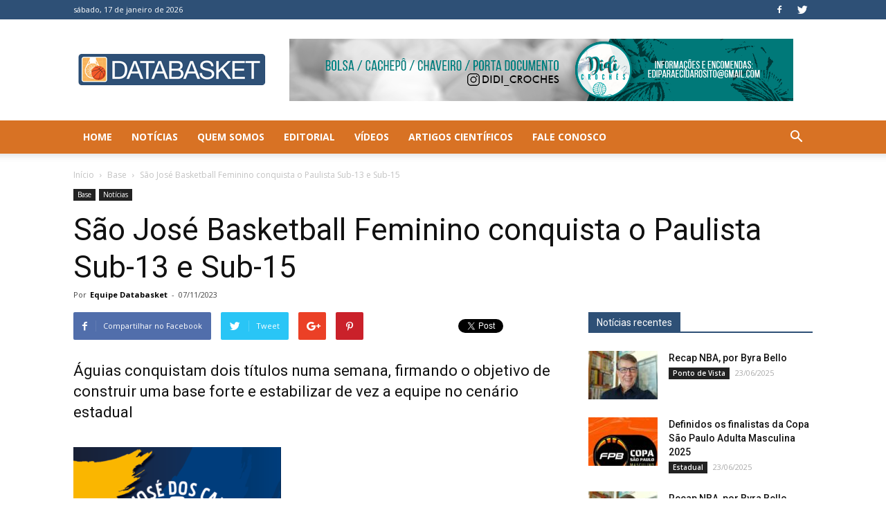

--- FILE ---
content_type: text/html; charset=UTF-8
request_url: https://www.databasket.com.br/sao-jose-basketball-feminino-conquista-o-paulista-sub-13-e-sub-15/
body_size: 23333
content:
<!doctype html >
<!--[if IE 8]>    <html class="ie8" lang="en"> <![endif]-->
<!--[if IE 9]>    <html class="ie9" lang="en"> <![endif]-->
<!--[if gt IE 8]><!--> <html lang="pt-BR"> <!--<![endif]-->
<head>
    <title>São José Basketball Feminino conquista o Paulista Sub-13 e Sub-15 - Databasket</title>
    <meta charset="UTF-8" />
    <meta name="viewport" content="width=device-width, initial-scale=1.0">
    <link rel="pingback" href="https://www.databasket.com.br/xmlrpc.php" />
    <meta name='robots' content='index, follow, max-image-preview:large, max-snippet:-1, max-video-preview:-1' />
	<style>img:is([sizes="auto" i], [sizes^="auto," i]) { contain-intrinsic-size: 3000px 1500px }</style>
	<meta property="og:image" content="https://www.databasket.com.br/wp-content/uploads/2023/11/sao_jose_13.jpeg" /><link rel="icon" type="image/png" href="https://www.databasket.com.br/wp-content/uploads/2017/10/databasket-favicon.png">
	<!-- This site is optimized with the Yoast SEO plugin v24.9 - https://yoast.com/wordpress/plugins/seo/ -->
	<meta name="description" content="O mês de novembro começou da melhor maneira possível para o São José Basketball Feminino. A equipe joseense conquistou o título do Camp" />
	<link rel="canonical" href="https://www.databasket.com.br/sao-jose-basketball-feminino-conquista-o-paulista-sub-13-e-sub-15/" />
	<meta property="og:locale" content="pt_BR" />
	<meta property="og:type" content="article" />
	<meta property="og:title" content="São José Basketball Feminino conquista o Paulista Sub-13 e Sub-15 - Databasket" />
	<meta property="og:description" content="O mês de novembro começou da melhor maneira possível para o São José Basketball Feminino. A equipe joseense conquistou o título do Camp" />
	<meta property="og:url" content="https://www.databasket.com.br/sao-jose-basketball-feminino-conquista-o-paulista-sub-13-e-sub-15/" />
	<meta property="og:site_name" content="Databasket" />
	<meta property="article:publisher" content="https://www.facebook.com/Databasket/" />
	<meta property="article:published_time" content="2023-11-07T19:34:43+00:00" />
	<meta property="og:image" content="https://www.databasket.com.br/wp-content/uploads/2023/11/sao_jose_13.jpeg" />
	<meta property="og:image:width" content="820" />
	<meta property="og:image:height" content="502" />
	<meta property="og:image:type" content="image/jpeg" />
	<meta name="author" content="Equipe Databasket" />
	<meta name="twitter:card" content="summary_large_image" />
	<meta name="twitter:label1" content="Escrito por" />
	<meta name="twitter:data1" content="Equipe Databasket" />
	<meta name="twitter:label2" content="Est. tempo de leitura" />
	<meta name="twitter:data2" content="3 minutos" />
	<script type="application/ld+json" class="yoast-schema-graph">{"@context":"https://schema.org","@graph":[{"@type":"WebPage","@id":"https://www.databasket.com.br/sao-jose-basketball-feminino-conquista-o-paulista-sub-13-e-sub-15/","url":"https://www.databasket.com.br/sao-jose-basketball-feminino-conquista-o-paulista-sub-13-e-sub-15/","name":"São José Basketball Feminino conquista o Paulista Sub-13 e Sub-15 - Databasket","isPartOf":{"@id":"https://www.databasket.com.br/#website"},"primaryImageOfPage":{"@id":"https://www.databasket.com.br/sao-jose-basketball-feminino-conquista-o-paulista-sub-13-e-sub-15/#primaryimage"},"image":{"@id":"https://www.databasket.com.br/sao-jose-basketball-feminino-conquista-o-paulista-sub-13-e-sub-15/#primaryimage"},"thumbnailUrl":"https://www.databasket.com.br/wp-content/uploads/2023/11/sao_jose_13.jpeg","datePublished":"2023-11-07T19:34:43+00:00","author":{"@id":"https://www.databasket.com.br/#/schema/person/eab8b2a07fe7bbd4ad61134157599167"},"description":"O mês de novembro começou da melhor maneira possível para o São José Basketball Feminino. A equipe joseense conquistou o título do Camp","breadcrumb":{"@id":"https://www.databasket.com.br/sao-jose-basketball-feminino-conquista-o-paulista-sub-13-e-sub-15/#breadcrumb"},"inLanguage":"pt-BR","potentialAction":[{"@type":"ReadAction","target":["https://www.databasket.com.br/sao-jose-basketball-feminino-conquista-o-paulista-sub-13-e-sub-15/"]}]},{"@type":"ImageObject","inLanguage":"pt-BR","@id":"https://www.databasket.com.br/sao-jose-basketball-feminino-conquista-o-paulista-sub-13-e-sub-15/#primaryimage","url":"https://www.databasket.com.br/wp-content/uploads/2023/11/sao_jose_13.jpeg","contentUrl":"https://www.databasket.com.br/wp-content/uploads/2023/11/sao_jose_13.jpeg","width":820,"height":502,"caption":"Foto: Divulgação/São José Basketball Feminino"},{"@type":"BreadcrumbList","@id":"https://www.databasket.com.br/sao-jose-basketball-feminino-conquista-o-paulista-sub-13-e-sub-15/#breadcrumb","itemListElement":[{"@type":"ListItem","position":1,"name":"Início","item":"https://www.databasket.com.br/"},{"@type":"ListItem","position":2,"name":"São José Basketball Feminino conquista o Paulista Sub-13 e Sub-15"}]},{"@type":"WebSite","@id":"https://www.databasket.com.br/#website","url":"https://www.databasket.com.br/","name":"Databasket","description":"Basquete de raiz","potentialAction":[{"@type":"SearchAction","target":{"@type":"EntryPoint","urlTemplate":"https://www.databasket.com.br/?s={search_term_string}"},"query-input":{"@type":"PropertyValueSpecification","valueRequired":true,"valueName":"search_term_string"}}],"inLanguage":"pt-BR"},{"@type":"Person","@id":"https://www.databasket.com.br/#/schema/person/eab8b2a07fe7bbd4ad61134157599167","name":"Equipe Databasket","url":"https://www.databasket.com.br/author/dbasketadmin/"}]}</script>
	<!-- / Yoast SEO plugin. -->


<link rel='dns-prefetch' href='//stats.wp.com' />
<link rel='dns-prefetch' href='//fonts.googleapis.com' />
<link rel="alternate" type="application/rss+xml" title="Feed para Databasket &raquo;" href="https://www.databasket.com.br/feed/" />
<link rel="alternate" type="application/rss+xml" title="Feed de comentários para Databasket &raquo;" href="https://www.databasket.com.br/comments/feed/" />
		<!-- This site uses the Google Analytics by ExactMetrics plugin v8.4.1 - Using Analytics tracking - https://www.exactmetrics.com/ -->
		<!-- Note: ExactMetrics is not currently configured on this site. The site owner needs to authenticate with Google Analytics in the ExactMetrics settings panel. -->
					<!-- No tracking code set -->
				<!-- / Google Analytics by ExactMetrics -->
		<script type="text/javascript">
/* <![CDATA[ */
window._wpemojiSettings = {"baseUrl":"https:\/\/s.w.org\/images\/core\/emoji\/16.0.1\/72x72\/","ext":".png","svgUrl":"https:\/\/s.w.org\/images\/core\/emoji\/16.0.1\/svg\/","svgExt":".svg","source":{"concatemoji":"https:\/\/www.databasket.com.br\/wp-includes\/js\/wp-emoji-release.min.js?ver=6.8.3"}};
/*! This file is auto-generated */
!function(s,n){var o,i,e;function c(e){try{var t={supportTests:e,timestamp:(new Date).valueOf()};sessionStorage.setItem(o,JSON.stringify(t))}catch(e){}}function p(e,t,n){e.clearRect(0,0,e.canvas.width,e.canvas.height),e.fillText(t,0,0);var t=new Uint32Array(e.getImageData(0,0,e.canvas.width,e.canvas.height).data),a=(e.clearRect(0,0,e.canvas.width,e.canvas.height),e.fillText(n,0,0),new Uint32Array(e.getImageData(0,0,e.canvas.width,e.canvas.height).data));return t.every(function(e,t){return e===a[t]})}function u(e,t){e.clearRect(0,0,e.canvas.width,e.canvas.height),e.fillText(t,0,0);for(var n=e.getImageData(16,16,1,1),a=0;a<n.data.length;a++)if(0!==n.data[a])return!1;return!0}function f(e,t,n,a){switch(t){case"flag":return n(e,"\ud83c\udff3\ufe0f\u200d\u26a7\ufe0f","\ud83c\udff3\ufe0f\u200b\u26a7\ufe0f")?!1:!n(e,"\ud83c\udde8\ud83c\uddf6","\ud83c\udde8\u200b\ud83c\uddf6")&&!n(e,"\ud83c\udff4\udb40\udc67\udb40\udc62\udb40\udc65\udb40\udc6e\udb40\udc67\udb40\udc7f","\ud83c\udff4\u200b\udb40\udc67\u200b\udb40\udc62\u200b\udb40\udc65\u200b\udb40\udc6e\u200b\udb40\udc67\u200b\udb40\udc7f");case"emoji":return!a(e,"\ud83e\udedf")}return!1}function g(e,t,n,a){var r="undefined"!=typeof WorkerGlobalScope&&self instanceof WorkerGlobalScope?new OffscreenCanvas(300,150):s.createElement("canvas"),o=r.getContext("2d",{willReadFrequently:!0}),i=(o.textBaseline="top",o.font="600 32px Arial",{});return e.forEach(function(e){i[e]=t(o,e,n,a)}),i}function t(e){var t=s.createElement("script");t.src=e,t.defer=!0,s.head.appendChild(t)}"undefined"!=typeof Promise&&(o="wpEmojiSettingsSupports",i=["flag","emoji"],n.supports={everything:!0,everythingExceptFlag:!0},e=new Promise(function(e){s.addEventListener("DOMContentLoaded",e,{once:!0})}),new Promise(function(t){var n=function(){try{var e=JSON.parse(sessionStorage.getItem(o));if("object"==typeof e&&"number"==typeof e.timestamp&&(new Date).valueOf()<e.timestamp+604800&&"object"==typeof e.supportTests)return e.supportTests}catch(e){}return null}();if(!n){if("undefined"!=typeof Worker&&"undefined"!=typeof OffscreenCanvas&&"undefined"!=typeof URL&&URL.createObjectURL&&"undefined"!=typeof Blob)try{var e="postMessage("+g.toString()+"("+[JSON.stringify(i),f.toString(),p.toString(),u.toString()].join(",")+"));",a=new Blob([e],{type:"text/javascript"}),r=new Worker(URL.createObjectURL(a),{name:"wpTestEmojiSupports"});return void(r.onmessage=function(e){c(n=e.data),r.terminate(),t(n)})}catch(e){}c(n=g(i,f,p,u))}t(n)}).then(function(e){for(var t in e)n.supports[t]=e[t],n.supports.everything=n.supports.everything&&n.supports[t],"flag"!==t&&(n.supports.everythingExceptFlag=n.supports.everythingExceptFlag&&n.supports[t]);n.supports.everythingExceptFlag=n.supports.everythingExceptFlag&&!n.supports.flag,n.DOMReady=!1,n.readyCallback=function(){n.DOMReady=!0}}).then(function(){return e}).then(function(){var e;n.supports.everything||(n.readyCallback(),(e=n.source||{}).concatemoji?t(e.concatemoji):e.wpemoji&&e.twemoji&&(t(e.twemoji),t(e.wpemoji)))}))}((window,document),window._wpemojiSettings);
/* ]]> */
</script>
<!-- www.databasket.com.br is managing ads with Advanced Ads 2.0.15 – https://wpadvancedads.com/ --><script id="datab-ready">
			window.advanced_ads_ready=function(e,a){a=a||"complete";var d=function(e){return"interactive"===a?"loading"!==e:"complete"===e};d(document.readyState)?e():document.addEventListener("readystatechange",(function(a){d(a.target.readyState)&&e()}),{once:"interactive"===a})},window.advanced_ads_ready_queue=window.advanced_ads_ready_queue||[];		</script>
		<style id='wp-emoji-styles-inline-css' type='text/css'>

	img.wp-smiley, img.emoji {
		display: inline !important;
		border: none !important;
		box-shadow: none !important;
		height: 1em !important;
		width: 1em !important;
		margin: 0 0.07em !important;
		vertical-align: -0.1em !important;
		background: none !important;
		padding: 0 !important;
	}
</style>
<link rel='stylesheet' id='wp-block-library-css' href='https://www.databasket.com.br/wp-includes/css/dist/block-library/style.min.css?ver=6.8.3' type='text/css' media='all' />
<style id='classic-theme-styles-inline-css' type='text/css'>
/*! This file is auto-generated */
.wp-block-button__link{color:#fff;background-color:#32373c;border-radius:9999px;box-shadow:none;text-decoration:none;padding:calc(.667em + 2px) calc(1.333em + 2px);font-size:1.125em}.wp-block-file__button{background:#32373c;color:#fff;text-decoration:none}
</style>
<link rel='stylesheet' id='mediaelement-css' href='https://www.databasket.com.br/wp-includes/js/mediaelement/mediaelementplayer-legacy.min.css?ver=4.2.17' type='text/css' media='all' />
<link rel='stylesheet' id='wp-mediaelement-css' href='https://www.databasket.com.br/wp-includes/js/mediaelement/wp-mediaelement.min.css?ver=6.8.3' type='text/css' media='all' />
<style id='jetpack-sharing-buttons-style-inline-css' type='text/css'>
.jetpack-sharing-buttons__services-list{display:flex;flex-direction:row;flex-wrap:wrap;gap:0;list-style-type:none;margin:5px;padding:0}.jetpack-sharing-buttons__services-list.has-small-icon-size{font-size:12px}.jetpack-sharing-buttons__services-list.has-normal-icon-size{font-size:16px}.jetpack-sharing-buttons__services-list.has-large-icon-size{font-size:24px}.jetpack-sharing-buttons__services-list.has-huge-icon-size{font-size:36px}@media print{.jetpack-sharing-buttons__services-list{display:none!important}}.editor-styles-wrapper .wp-block-jetpack-sharing-buttons{gap:0;padding-inline-start:0}ul.jetpack-sharing-buttons__services-list.has-background{padding:1.25em 2.375em}
</style>
<style id='global-styles-inline-css' type='text/css'>
:root{--wp--preset--aspect-ratio--square: 1;--wp--preset--aspect-ratio--4-3: 4/3;--wp--preset--aspect-ratio--3-4: 3/4;--wp--preset--aspect-ratio--3-2: 3/2;--wp--preset--aspect-ratio--2-3: 2/3;--wp--preset--aspect-ratio--16-9: 16/9;--wp--preset--aspect-ratio--9-16: 9/16;--wp--preset--color--black: #000000;--wp--preset--color--cyan-bluish-gray: #abb8c3;--wp--preset--color--white: #ffffff;--wp--preset--color--pale-pink: #f78da7;--wp--preset--color--vivid-red: #cf2e2e;--wp--preset--color--luminous-vivid-orange: #ff6900;--wp--preset--color--luminous-vivid-amber: #fcb900;--wp--preset--color--light-green-cyan: #7bdcb5;--wp--preset--color--vivid-green-cyan: #00d084;--wp--preset--color--pale-cyan-blue: #8ed1fc;--wp--preset--color--vivid-cyan-blue: #0693e3;--wp--preset--color--vivid-purple: #9b51e0;--wp--preset--gradient--vivid-cyan-blue-to-vivid-purple: linear-gradient(135deg,rgba(6,147,227,1) 0%,rgb(155,81,224) 100%);--wp--preset--gradient--light-green-cyan-to-vivid-green-cyan: linear-gradient(135deg,rgb(122,220,180) 0%,rgb(0,208,130) 100%);--wp--preset--gradient--luminous-vivid-amber-to-luminous-vivid-orange: linear-gradient(135deg,rgba(252,185,0,1) 0%,rgba(255,105,0,1) 100%);--wp--preset--gradient--luminous-vivid-orange-to-vivid-red: linear-gradient(135deg,rgba(255,105,0,1) 0%,rgb(207,46,46) 100%);--wp--preset--gradient--very-light-gray-to-cyan-bluish-gray: linear-gradient(135deg,rgb(238,238,238) 0%,rgb(169,184,195) 100%);--wp--preset--gradient--cool-to-warm-spectrum: linear-gradient(135deg,rgb(74,234,220) 0%,rgb(151,120,209) 20%,rgb(207,42,186) 40%,rgb(238,44,130) 60%,rgb(251,105,98) 80%,rgb(254,248,76) 100%);--wp--preset--gradient--blush-light-purple: linear-gradient(135deg,rgb(255,206,236) 0%,rgb(152,150,240) 100%);--wp--preset--gradient--blush-bordeaux: linear-gradient(135deg,rgb(254,205,165) 0%,rgb(254,45,45) 50%,rgb(107,0,62) 100%);--wp--preset--gradient--luminous-dusk: linear-gradient(135deg,rgb(255,203,112) 0%,rgb(199,81,192) 50%,rgb(65,88,208) 100%);--wp--preset--gradient--pale-ocean: linear-gradient(135deg,rgb(255,245,203) 0%,rgb(182,227,212) 50%,rgb(51,167,181) 100%);--wp--preset--gradient--electric-grass: linear-gradient(135deg,rgb(202,248,128) 0%,rgb(113,206,126) 100%);--wp--preset--gradient--midnight: linear-gradient(135deg,rgb(2,3,129) 0%,rgb(40,116,252) 100%);--wp--preset--font-size--small: 13px;--wp--preset--font-size--medium: 20px;--wp--preset--font-size--large: 36px;--wp--preset--font-size--x-large: 42px;--wp--preset--spacing--20: 0.44rem;--wp--preset--spacing--30: 0.67rem;--wp--preset--spacing--40: 1rem;--wp--preset--spacing--50: 1.5rem;--wp--preset--spacing--60: 2.25rem;--wp--preset--spacing--70: 3.38rem;--wp--preset--spacing--80: 5.06rem;--wp--preset--shadow--natural: 6px 6px 9px rgba(0, 0, 0, 0.2);--wp--preset--shadow--deep: 12px 12px 50px rgba(0, 0, 0, 0.4);--wp--preset--shadow--sharp: 6px 6px 0px rgba(0, 0, 0, 0.2);--wp--preset--shadow--outlined: 6px 6px 0px -3px rgba(255, 255, 255, 1), 6px 6px rgba(0, 0, 0, 1);--wp--preset--shadow--crisp: 6px 6px 0px rgba(0, 0, 0, 1);}:where(.is-layout-flex){gap: 0.5em;}:where(.is-layout-grid){gap: 0.5em;}body .is-layout-flex{display: flex;}.is-layout-flex{flex-wrap: wrap;align-items: center;}.is-layout-flex > :is(*, div){margin: 0;}body .is-layout-grid{display: grid;}.is-layout-grid > :is(*, div){margin: 0;}:where(.wp-block-columns.is-layout-flex){gap: 2em;}:where(.wp-block-columns.is-layout-grid){gap: 2em;}:where(.wp-block-post-template.is-layout-flex){gap: 1.25em;}:where(.wp-block-post-template.is-layout-grid){gap: 1.25em;}.has-black-color{color: var(--wp--preset--color--black) !important;}.has-cyan-bluish-gray-color{color: var(--wp--preset--color--cyan-bluish-gray) !important;}.has-white-color{color: var(--wp--preset--color--white) !important;}.has-pale-pink-color{color: var(--wp--preset--color--pale-pink) !important;}.has-vivid-red-color{color: var(--wp--preset--color--vivid-red) !important;}.has-luminous-vivid-orange-color{color: var(--wp--preset--color--luminous-vivid-orange) !important;}.has-luminous-vivid-amber-color{color: var(--wp--preset--color--luminous-vivid-amber) !important;}.has-light-green-cyan-color{color: var(--wp--preset--color--light-green-cyan) !important;}.has-vivid-green-cyan-color{color: var(--wp--preset--color--vivid-green-cyan) !important;}.has-pale-cyan-blue-color{color: var(--wp--preset--color--pale-cyan-blue) !important;}.has-vivid-cyan-blue-color{color: var(--wp--preset--color--vivid-cyan-blue) !important;}.has-vivid-purple-color{color: var(--wp--preset--color--vivid-purple) !important;}.has-black-background-color{background-color: var(--wp--preset--color--black) !important;}.has-cyan-bluish-gray-background-color{background-color: var(--wp--preset--color--cyan-bluish-gray) !important;}.has-white-background-color{background-color: var(--wp--preset--color--white) !important;}.has-pale-pink-background-color{background-color: var(--wp--preset--color--pale-pink) !important;}.has-vivid-red-background-color{background-color: var(--wp--preset--color--vivid-red) !important;}.has-luminous-vivid-orange-background-color{background-color: var(--wp--preset--color--luminous-vivid-orange) !important;}.has-luminous-vivid-amber-background-color{background-color: var(--wp--preset--color--luminous-vivid-amber) !important;}.has-light-green-cyan-background-color{background-color: var(--wp--preset--color--light-green-cyan) !important;}.has-vivid-green-cyan-background-color{background-color: var(--wp--preset--color--vivid-green-cyan) !important;}.has-pale-cyan-blue-background-color{background-color: var(--wp--preset--color--pale-cyan-blue) !important;}.has-vivid-cyan-blue-background-color{background-color: var(--wp--preset--color--vivid-cyan-blue) !important;}.has-vivid-purple-background-color{background-color: var(--wp--preset--color--vivid-purple) !important;}.has-black-border-color{border-color: var(--wp--preset--color--black) !important;}.has-cyan-bluish-gray-border-color{border-color: var(--wp--preset--color--cyan-bluish-gray) !important;}.has-white-border-color{border-color: var(--wp--preset--color--white) !important;}.has-pale-pink-border-color{border-color: var(--wp--preset--color--pale-pink) !important;}.has-vivid-red-border-color{border-color: var(--wp--preset--color--vivid-red) !important;}.has-luminous-vivid-orange-border-color{border-color: var(--wp--preset--color--luminous-vivid-orange) !important;}.has-luminous-vivid-amber-border-color{border-color: var(--wp--preset--color--luminous-vivid-amber) !important;}.has-light-green-cyan-border-color{border-color: var(--wp--preset--color--light-green-cyan) !important;}.has-vivid-green-cyan-border-color{border-color: var(--wp--preset--color--vivid-green-cyan) !important;}.has-pale-cyan-blue-border-color{border-color: var(--wp--preset--color--pale-cyan-blue) !important;}.has-vivid-cyan-blue-border-color{border-color: var(--wp--preset--color--vivid-cyan-blue) !important;}.has-vivid-purple-border-color{border-color: var(--wp--preset--color--vivid-purple) !important;}.has-vivid-cyan-blue-to-vivid-purple-gradient-background{background: var(--wp--preset--gradient--vivid-cyan-blue-to-vivid-purple) !important;}.has-light-green-cyan-to-vivid-green-cyan-gradient-background{background: var(--wp--preset--gradient--light-green-cyan-to-vivid-green-cyan) !important;}.has-luminous-vivid-amber-to-luminous-vivid-orange-gradient-background{background: var(--wp--preset--gradient--luminous-vivid-amber-to-luminous-vivid-orange) !important;}.has-luminous-vivid-orange-to-vivid-red-gradient-background{background: var(--wp--preset--gradient--luminous-vivid-orange-to-vivid-red) !important;}.has-very-light-gray-to-cyan-bluish-gray-gradient-background{background: var(--wp--preset--gradient--very-light-gray-to-cyan-bluish-gray) !important;}.has-cool-to-warm-spectrum-gradient-background{background: var(--wp--preset--gradient--cool-to-warm-spectrum) !important;}.has-blush-light-purple-gradient-background{background: var(--wp--preset--gradient--blush-light-purple) !important;}.has-blush-bordeaux-gradient-background{background: var(--wp--preset--gradient--blush-bordeaux) !important;}.has-luminous-dusk-gradient-background{background: var(--wp--preset--gradient--luminous-dusk) !important;}.has-pale-ocean-gradient-background{background: var(--wp--preset--gradient--pale-ocean) !important;}.has-electric-grass-gradient-background{background: var(--wp--preset--gradient--electric-grass) !important;}.has-midnight-gradient-background{background: var(--wp--preset--gradient--midnight) !important;}.has-small-font-size{font-size: var(--wp--preset--font-size--small) !important;}.has-medium-font-size{font-size: var(--wp--preset--font-size--medium) !important;}.has-large-font-size{font-size: var(--wp--preset--font-size--large) !important;}.has-x-large-font-size{font-size: var(--wp--preset--font-size--x-large) !important;}
:where(.wp-block-post-template.is-layout-flex){gap: 1.25em;}:where(.wp-block-post-template.is-layout-grid){gap: 1.25em;}
:where(.wp-block-columns.is-layout-flex){gap: 2em;}:where(.wp-block-columns.is-layout-grid){gap: 2em;}
:root :where(.wp-block-pullquote){font-size: 1.5em;line-height: 1.6;}
</style>
<link rel='stylesheet' id='fc-form-css-css' href='https://www.databasket.com.br/wp-content/plugins/formcraft3/assets/css/form.min.css?ver=3.4.2' type='text/css' media='all' />
<link rel='stylesheet' id='ppress-frontend-css' href='https://www.databasket.com.br/wp-content/plugins/wp-user-avatar/assets/css/frontend.min.css?ver=4.15.23' type='text/css' media='all' />
<link rel='stylesheet' id='ppress-flatpickr-css' href='https://www.databasket.com.br/wp-content/plugins/wp-user-avatar/assets/flatpickr/flatpickr.min.css?ver=4.15.23' type='text/css' media='all' />
<link rel='stylesheet' id='ppress-select2-css' href='https://www.databasket.com.br/wp-content/plugins/wp-user-avatar/assets/select2/select2.min.css?ver=6.8.3' type='text/css' media='all' />
<link rel='stylesheet' id='google-fonts-style-css' href='https://fonts.googleapis.com/css?family=Open+Sans%3A300italic%2C400%2C400italic%2C600%2C600italic%2C700%2C300%2C700italic%7CRoboto%3A300%2C400%2C400italic%2C500%2C500italic%2C700%2C900%2C300italic%2C700italic&#038;ver=8.1.1' type='text/css' media='all' />
<link rel='stylesheet' id='js_composer_front-css' href='https://www.databasket.com.br/wp-content/plugins/js_composer/assets/css/js_composer.min.css?ver=5.4.2' type='text/css' media='all' />
<link rel='stylesheet' id='td-theme-css' href='https://www.databasket.com.br/wp-content/themes/Newspaper/style.css?ver=8.1.1' type='text/css' media='all' />
<link rel='stylesheet' id='sharedaddy-css' href='https://www.databasket.com.br/wp-content/plugins/jetpack/modules/sharedaddy/sharing.css?ver=14.0' type='text/css' media='all' />
<link rel='stylesheet' id='social-logos-css' href='https://www.databasket.com.br/wp-content/plugins/jetpack/_inc/social-logos/social-logos.min.css?ver=14.0' type='text/css' media='all' />
<script type="text/javascript" src="https://www.databasket.com.br/wp-includes/js/jquery/jquery.min.js?ver=3.7.1" id="jquery-core-js"></script>
<script type="text/javascript" src="https://www.databasket.com.br/wp-includes/js/jquery/jquery-migrate.min.js?ver=3.4.1" id="jquery-migrate-js"></script>
<script type="text/javascript" src="https://www.databasket.com.br/wp-content/plugins/wp-user-avatar/assets/flatpickr/flatpickr.min.js?ver=4.15.23" id="ppress-flatpickr-js"></script>
<script type="text/javascript" src="https://www.databasket.com.br/wp-content/plugins/wp-user-avatar/assets/select2/select2.min.js?ver=4.15.23" id="ppress-select2-js"></script>
<link rel="https://api.w.org/" href="https://www.databasket.com.br/wp-json/" /><link rel="alternate" title="JSON" type="application/json" href="https://www.databasket.com.br/wp-json/wp/v2/posts/33024" /><link rel="EditURI" type="application/rsd+xml" title="RSD" href="https://www.databasket.com.br/xmlrpc.php?rsd" />
<link rel='shortlink' href='https://www.databasket.com.br/?p=33024' />
<link rel="alternate" title="oEmbed (JSON)" type="application/json+oembed" href="https://www.databasket.com.br/wp-json/oembed/1.0/embed?url=https%3A%2F%2Fwww.databasket.com.br%2Fsao-jose-basketball-feminino-conquista-o-paulista-sub-13-e-sub-15%2F" />
<link rel="alternate" title="oEmbed (XML)" type="text/xml+oembed" href="https://www.databasket.com.br/wp-json/oembed/1.0/embed?url=https%3A%2F%2Fwww.databasket.com.br%2Fsao-jose-basketball-feminino-conquista-o-paulista-sub-13-e-sub-15%2F&#038;format=xml" />
	<style>img#wpstats{display:none}</style>
		<meta name="google-site-verification" content="NjVq0VzydP-yTe2OE72wWWtu0x1TQjV75W5KxaVsMSk" />
<!-- Global site tag (gtag.js) - Google Analytics -->
<script async src="https://www.googletagmanager.com/gtag/js?id=UA-115742750-1"></script>
<script>
  window.dataLayer = window.dataLayer || [];
  function gtag(){dataLayer.push(arguments);}
  gtag('js', new Date());

  gtag('config', 'UA-115742750-1');
</script>
<script async src="//pagead2.googlesyndication.com/pagead/js/adsbygoogle.js"></script>
<script>
  (adsbygoogle = window.adsbygoogle || []).push({
    google_ad_client: "ca-pub-6082439301243294",
    enable_page_level_ads: true
  });
</script><!--[if lt IE 9]><script src="https://html5shim.googlecode.com/svn/trunk/html5.js"></script><![endif]-->
    <style type="text/css">.recentcomments a{display:inline !important;padding:0 !important;margin:0 !important;}</style><meta name="generator" content="Powered by WPBakery Page Builder - drag and drop page builder for WordPress."/>
<!--[if lte IE 9]><link rel="stylesheet" type="text/css" href="https://www.databasket.com.br/wp-content/plugins/js_composer/assets/css/vc_lte_ie9.min.css" media="screen"><![endif]-->
<!-- JS generated by theme -->

<script>
    
    

	    var tdBlocksArray = []; //here we store all the items for the current page

	    //td_block class - each ajax block uses a object of this class for requests
	    function tdBlock() {
		    this.id = '';
		    this.block_type = 1; //block type id (1-234 etc)
		    this.atts = '';
		    this.td_column_number = '';
		    this.td_current_page = 1; //
		    this.post_count = 0; //from wp
		    this.found_posts = 0; //from wp
		    this.max_num_pages = 0; //from wp
		    this.td_filter_value = ''; //current live filter value
		    this.is_ajax_running = false;
		    this.td_user_action = ''; // load more or infinite loader (used by the animation)
		    this.header_color = '';
		    this.ajax_pagination_infinite_stop = ''; //show load more at page x
	    }


        // td_js_generator - mini detector
        (function(){
            var htmlTag = document.getElementsByTagName("html")[0];

            if ( navigator.userAgent.indexOf("MSIE 10.0") > -1 ) {
                htmlTag.className += ' ie10';
            }

            if ( !!navigator.userAgent.match(/Trident.*rv\:11\./) ) {
                htmlTag.className += ' ie11';
            }

            if ( /(iPad|iPhone|iPod)/g.test(navigator.userAgent) ) {
                htmlTag.className += ' td-md-is-ios';
            }

            var user_agent = navigator.userAgent.toLowerCase();
            if ( user_agent.indexOf("android") > -1 ) {
                htmlTag.className += ' td-md-is-android';
            }

            if ( -1 !== navigator.userAgent.indexOf('Mac OS X')  ) {
                htmlTag.className += ' td-md-is-os-x';
            }

            if ( /chrom(e|ium)/.test(navigator.userAgent.toLowerCase()) ) {
               htmlTag.className += ' td-md-is-chrome';
            }

            if ( -1 !== navigator.userAgent.indexOf('Firefox') ) {
                htmlTag.className += ' td-md-is-firefox';
            }

            if ( -1 !== navigator.userAgent.indexOf('Safari') && -1 === navigator.userAgent.indexOf('Chrome') ) {
                htmlTag.className += ' td-md-is-safari';
            }

            if( -1 !== navigator.userAgent.indexOf('IEMobile') ){
                htmlTag.className += ' td-md-is-iemobile';
            }

        })();




        var tdLocalCache = {};

        ( function () {
            "use strict";

            tdLocalCache = {
                data: {},
                remove: function (resource_id) {
                    delete tdLocalCache.data[resource_id];
                },
                exist: function (resource_id) {
                    return tdLocalCache.data.hasOwnProperty(resource_id) && tdLocalCache.data[resource_id] !== null;
                },
                get: function (resource_id) {
                    return tdLocalCache.data[resource_id];
                },
                set: function (resource_id, cachedData) {
                    tdLocalCache.remove(resource_id);
                    tdLocalCache.data[resource_id] = cachedData;
                }
            };
        })();

    
    
var td_viewport_interval_list=[{"limitBottom":767,"sidebarWidth":228},{"limitBottom":1018,"sidebarWidth":300},{"limitBottom":1140,"sidebarWidth":324}];
var td_animation_stack_effect="type0";
var tds_animation_stack=true;
var td_animation_stack_specific_selectors=".entry-thumb, img";
var td_animation_stack_general_selectors=".td-animation-stack img, .td-animation-stack .entry-thumb, .post img";
var td_ajax_url="https:\/\/www.databasket.com.br\/wp-admin\/admin-ajax.php?td_theme_name=Newspaper&v=8.1.1";
var td_get_template_directory_uri="https:\/\/www.databasket.com.br\/wp-content\/themes\/Newspaper";
var tds_snap_menu="";
var tds_logo_on_sticky="";
var tds_header_style="";
var td_please_wait="Aguarde...";
var td_email_user_pass_incorrect="Usu\u00e1rio ou senha incorreta!";
var td_email_user_incorrect="E-mail ou nome de usu\u00e1rio incorreto!";
var td_email_incorrect="E-mail incorreto!";
var tds_more_articles_on_post_enable="";
var tds_more_articles_on_post_time_to_wait="";
var tds_more_articles_on_post_pages_distance_from_top=0;
var tds_theme_color_site_wide="#2e5076";
var tds_smart_sidebar="";
var tdThemeName="Newspaper";
var td_magnific_popup_translation_tPrev="Anterior (Seta a esquerda )";
var td_magnific_popup_translation_tNext="Avan\u00e7ar (tecla de seta para a direita)";
var td_magnific_popup_translation_tCounter="%curr% de %total%";
var td_magnific_popup_translation_ajax_tError="O conte\u00fado de %url% n\u00e3o pode ser carregado.";
var td_magnific_popup_translation_image_tError="A imagem #%curr% n\u00e3o pode ser carregada.";
var td_ad_background_click_link="";
var td_ad_background_click_target="";
</script>


<!-- Header style compiled by theme -->

<style>
    
.td-header-wrap .black-menu .sf-menu > .current-menu-item > a,
    .td-header-wrap .black-menu .sf-menu > .current-menu-ancestor > a,
    .td-header-wrap .black-menu .sf-menu > .current-category-ancestor > a,
    .td-header-wrap .black-menu .sf-menu > li > a:hover,
    .td-header-wrap .black-menu .sf-menu > .sfHover > a,
    .td-header-style-12 .td-header-menu-wrap-full,
    .sf-menu > .current-menu-item > a:after,
    .sf-menu > .current-menu-ancestor > a:after,
    .sf-menu > .current-category-ancestor > a:after,
    .sf-menu > li:hover > a:after,
    .sf-menu > .sfHover > a:after,
    .td-header-style-12 .td-affix,
    .header-search-wrap .td-drop-down-search:after,
    .header-search-wrap .td-drop-down-search .btn:hover,
    input[type=submit]:hover,
    .td-read-more a,
    .td-post-category:hover,
    .td-grid-style-1.td-hover-1 .td-big-grid-post:hover .td-post-category,
    .td-grid-style-5.td-hover-1 .td-big-grid-post:hover .td-post-category,
    .td_top_authors .td-active .td-author-post-count,
    .td_top_authors .td-active .td-author-comments-count,
    .td_top_authors .td_mod_wrap:hover .td-author-post-count,
    .td_top_authors .td_mod_wrap:hover .td-author-comments-count,
    .td-404-sub-sub-title a:hover,
    .td-search-form-widget .wpb_button:hover,
    .td-rating-bar-wrap div,
    .td_category_template_3 .td-current-sub-category,
    .dropcap,
    .td_wrapper_video_playlist .td_video_controls_playlist_wrapper,
    .wpb_default,
    .wpb_default:hover,
    .td-left-smart-list:hover,
    .td-right-smart-list:hover,
    .woocommerce-checkout .woocommerce input.button:hover,
    .woocommerce-page .woocommerce a.button:hover,
    .woocommerce-account div.woocommerce .button:hover,
    #bbpress-forums button:hover,
    .bbp_widget_login .button:hover,
    .td-footer-wrapper .td-post-category,
    .td-footer-wrapper .widget_product_search input[type="submit"]:hover,
    .woocommerce .product a.button:hover,
    .woocommerce .product #respond input#submit:hover,
    .woocommerce .checkout input#place_order:hover,
    .woocommerce .woocommerce.widget .button:hover,
    .single-product .product .summary .cart .button:hover,
    .woocommerce-cart .woocommerce table.cart .button:hover,
    .woocommerce-cart .woocommerce .shipping-calculator-form .button:hover,
    .td-next-prev-wrap a:hover,
    .td-load-more-wrap a:hover,
    .td-post-small-box a:hover,
    .page-nav .current,
    .page-nav:first-child > div,
    .td_category_template_8 .td-category-header .td-category a.td-current-sub-category,
    .td_category_template_4 .td-category-siblings .td-category a:hover,
    #bbpress-forums .bbp-pagination .current,
    #bbpress-forums #bbp-single-user-details #bbp-user-navigation li.current a,
    .td-theme-slider:hover .slide-meta-cat a,
    a.vc_btn-black:hover,
    .td-trending-now-wrapper:hover .td-trending-now-title,
    .td-scroll-up,
    .td-smart-list-button:hover,
    .td-weather-information:before,
    .td-weather-week:before,
    .td_block_exchange .td-exchange-header:before,
    .td_block_big_grid_9.td-grid-style-1 .td-post-category,
    .td_block_big_grid_9.td-grid-style-5 .td-post-category,
    .td-grid-style-6.td-hover-1 .td-module-thumb:after,
    .td-pulldown-syle-2 .td-subcat-dropdown ul:after,
    .td_block_template_9 .td-block-title:after,
    .td_block_template_15 .td-block-title:before {
        background-color: #2e5076;
    }

    .global-block-template-4 .td-related-title .td-cur-simple-item:before {
        border-color: #2e5076 transparent transparent transparent !important;
    }

    .woocommerce .woocommerce-message .button:hover,
    .woocommerce .woocommerce-error .button:hover,
    .woocommerce .woocommerce-info .button:hover,
    .global-block-template-4 .td-related-title .td-cur-simple-item,
    .global-block-template-3 .td-related-title .td-cur-simple-item,
    .global-block-template-9 .td-related-title:after {
        background-color: #2e5076 !important;
    }

    .woocommerce .product .onsale,
    .woocommerce.widget .ui-slider .ui-slider-handle {
        background: none #2e5076;
    }

    .woocommerce.widget.widget_layered_nav_filters ul li a {
        background: none repeat scroll 0 0 #2e5076 !important;
    }

    a,
    cite a:hover,
    .td_mega_menu_sub_cats .cur-sub-cat,
    .td-mega-span h3 a:hover,
    .td_mod_mega_menu:hover .entry-title a,
    .header-search-wrap .result-msg a:hover,
    .top-header-menu li a:hover,
    .top-header-menu .current-menu-item > a,
    .top-header-menu .current-menu-ancestor > a,
    .top-header-menu .current-category-ancestor > a,
    .td-social-icon-wrap > a:hover,
    .td-header-sp-top-widget .td-social-icon-wrap a:hover,
    .td-page-content blockquote p,
    .td-post-content blockquote p,
    .mce-content-body blockquote p,
    .comment-content blockquote p,
    .wpb_text_column blockquote p,
    .td_block_text_with_title blockquote p,
    .td_module_wrap:hover .entry-title a,
    .td-subcat-filter .td-subcat-list a:hover,
    .td-subcat-filter .td-subcat-dropdown a:hover,
    .td_quote_on_blocks,
    .dropcap2,
    .dropcap3,
    .td_top_authors .td-active .td-authors-name a,
    .td_top_authors .td_mod_wrap:hover .td-authors-name a,
    .td-post-next-prev-content a:hover,
    .author-box-wrap .td-author-social a:hover,
    .td-author-name a:hover,
    .td-author-url a:hover,
    .td_mod_related_posts:hover h3 > a,
    .td-post-template-11 .td-related-title .td-related-left:hover,
    .td-post-template-11 .td-related-title .td-related-right:hover,
    .td-post-template-11 .td-related-title .td-cur-simple-item,
    .td-post-template-11 .td_block_related_posts .td-next-prev-wrap a:hover,
    .comment-reply-link:hover,
    .logged-in-as a:hover,
    #cancel-comment-reply-link:hover,
    .td-search-query,
    .td-category-header .td-pulldown-category-filter-link:hover,
    .td-category-siblings .td-subcat-dropdown a:hover,
    .td-category-siblings .td-subcat-dropdown a.td-current-sub-category,
    .widget a:hover,
    .td_wp_recentcomments a:hover,
    .archive .widget_archive .current,
    .archive .widget_archive .current a,
    .widget_calendar tfoot a:hover,
    .woocommerce a.added_to_cart:hover,
    .woocommerce-account .woocommerce-MyAccount-navigation a:hover,
    #bbpress-forums li.bbp-header .bbp-reply-content span a:hover,
    #bbpress-forums .bbp-forum-freshness a:hover,
    #bbpress-forums .bbp-topic-freshness a:hover,
    #bbpress-forums .bbp-forums-list li a:hover,
    #bbpress-forums .bbp-forum-title:hover,
    #bbpress-forums .bbp-topic-permalink:hover,
    #bbpress-forums .bbp-topic-started-by a:hover,
    #bbpress-forums .bbp-topic-started-in a:hover,
    #bbpress-forums .bbp-body .super-sticky li.bbp-topic-title .bbp-topic-permalink,
    #bbpress-forums .bbp-body .sticky li.bbp-topic-title .bbp-topic-permalink,
    .widget_display_replies .bbp-author-name,
    .widget_display_topics .bbp-author-name,
    .footer-text-wrap .footer-email-wrap a,
    .td-subfooter-menu li a:hover,
    .footer-social-wrap a:hover,
    a.vc_btn-black:hover,
    .td-smart-list-dropdown-wrap .td-smart-list-button:hover,
    .td_module_17 .td-read-more a:hover,
    .td_module_18 .td-read-more a:hover,
    .td_module_19 .td-post-author-name a:hover,
    .td-instagram-user a,
    .td-pulldown-syle-2 .td-subcat-dropdown:hover .td-subcat-more span,
    .td-pulldown-syle-2 .td-subcat-dropdown:hover .td-subcat-more i,
    .td-pulldown-syle-3 .td-subcat-dropdown:hover .td-subcat-more span,
    .td-pulldown-syle-3 .td-subcat-dropdown:hover .td-subcat-more i,
    .td-block-title-wrap .td-wrapper-pulldown-filter .td-pulldown-filter-display-option:hover,
    .td-block-title-wrap .td-wrapper-pulldown-filter .td-pulldown-filter-display-option:hover i,
    .td-block-title-wrap .td-wrapper-pulldown-filter .td-pulldown-filter-link:hover,
    .td-block-title-wrap .td-wrapper-pulldown-filter .td-pulldown-filter-item .td-cur-simple-item,
    .global-block-template-2 .td-related-title .td-cur-simple-item,
    .global-block-template-5 .td-related-title .td-cur-simple-item,
    .global-block-template-6 .td-related-title .td-cur-simple-item,
    .global-block-template-7 .td-related-title .td-cur-simple-item,
    .global-block-template-8 .td-related-title .td-cur-simple-item,
    .global-block-template-9 .td-related-title .td-cur-simple-item,
    .global-block-template-10 .td-related-title .td-cur-simple-item,
    .global-block-template-11 .td-related-title .td-cur-simple-item,
    .global-block-template-12 .td-related-title .td-cur-simple-item,
    .global-block-template-13 .td-related-title .td-cur-simple-item,
    .global-block-template-14 .td-related-title .td-cur-simple-item,
    .global-block-template-15 .td-related-title .td-cur-simple-item,
    .global-block-template-16 .td-related-title .td-cur-simple-item,
    .global-block-template-17 .td-related-title .td-cur-simple-item,
    .td-theme-wrap .sf-menu ul .td-menu-item > a:hover,
    .td-theme-wrap .sf-menu ul .sfHover > a,
    .td-theme-wrap .sf-menu ul .current-menu-ancestor > a,
    .td-theme-wrap .sf-menu ul .current-category-ancestor > a,
    .td-theme-wrap .sf-menu ul .current-menu-item > a,
    .td_outlined_btn {
        color: #2e5076;
    }

    a.vc_btn-black.vc_btn_square_outlined:hover,
    a.vc_btn-black.vc_btn_outlined:hover,
    .td-mega-menu-page .wpb_content_element ul li a:hover,
    .td-theme-wrap .td-aj-search-results .td_module_wrap:hover .entry-title a,
    .td-theme-wrap .header-search-wrap .result-msg a:hover {
        color: #2e5076 !important;
    }

    .td-next-prev-wrap a:hover,
    .td-load-more-wrap a:hover,
    .td-post-small-box a:hover,
    .page-nav .current,
    .page-nav:first-child > div,
    .td_category_template_8 .td-category-header .td-category a.td-current-sub-category,
    .td_category_template_4 .td-category-siblings .td-category a:hover,
    #bbpress-forums .bbp-pagination .current,
    .post .td_quote_box,
    .page .td_quote_box,
    a.vc_btn-black:hover,
    .td_block_template_5 .td-block-title > *,
    .td_outlined_btn {
        border-color: #2e5076;
    }

    .td_wrapper_video_playlist .td_video_currently_playing:after {
        border-color: #2e5076 !important;
    }

    .header-search-wrap .td-drop-down-search:before {
        border-color: transparent transparent #2e5076 transparent;
    }

    .block-title > span,
    .block-title > a,
    .block-title > label,
    .widgettitle,
    .widgettitle:after,
    .td-trending-now-title,
    .td-trending-now-wrapper:hover .td-trending-now-title,
    .wpb_tabs li.ui-tabs-active a,
    .wpb_tabs li:hover a,
    .vc_tta-container .vc_tta-color-grey.vc_tta-tabs-position-top.vc_tta-style-classic .vc_tta-tabs-container .vc_tta-tab.vc_active > a,
    .vc_tta-container .vc_tta-color-grey.vc_tta-tabs-position-top.vc_tta-style-classic .vc_tta-tabs-container .vc_tta-tab:hover > a,
    .td_block_template_1 .td-related-title .td-cur-simple-item,
    .woocommerce .product .products h2:not(.woocommerce-loop-product__title),
    .td-subcat-filter .td-subcat-dropdown:hover .td-subcat-more, 
    .td_3D_btn,
    .td_shadow_btn,
    .td_default_btn,
    .td_round_btn, 
    .td_outlined_btn:hover {
    	background-color: #2e5076;
    }

    .woocommerce div.product .woocommerce-tabs ul.tabs li.active {
    	background-color: #2e5076 !important;
    }

    .block-title,
    .td_block_template_1 .td-related-title,
    .wpb_tabs .wpb_tabs_nav,
    .vc_tta-container .vc_tta-color-grey.vc_tta-tabs-position-top.vc_tta-style-classic .vc_tta-tabs-container,
    .woocommerce div.product .woocommerce-tabs ul.tabs:before {
        border-color: #2e5076;
    }
    .td_block_wrap .td-subcat-item a.td-cur-simple-item {
	    color: #2e5076;
	}


    
    .td-grid-style-4 .entry-title
    {
        background-color: rgba(46, 80, 118, 0.7);
    }

    
    .td-header-wrap .td-header-top-menu-full,
    .td-header-wrap .top-header-menu .sub-menu {
        background-color: #2e5076;
    }
    .td-header-style-8 .td-header-top-menu-full {
        background-color: transparent;
    }
    .td-header-style-8 .td-header-top-menu-full .td-header-top-menu {
        background-color: #2e5076;
        padding-left: 15px;
        padding-right: 15px;
    }

    .td-header-wrap .td-header-top-menu-full .td-header-top-menu,
    .td-header-wrap .td-header-top-menu-full {
        border-bottom: none;
    }


    
    .td-header-wrap .td-header-menu-wrap-full,
    .sf-menu > .current-menu-ancestor > a,
    .sf-menu > .current-category-ancestor > a,
    .td-header-menu-wrap.td-affix,
    .td-header-style-3 .td-header-main-menu,
    .td-header-style-3 .td-affix .td-header-main-menu,
    .td-header-style-4 .td-header-main-menu,
    .td-header-style-4 .td-affix .td-header-main-menu,
    .td-header-style-8 .td-header-menu-wrap.td-affix,
    .td-header-style-8 .td-header-top-menu-full {
		background-color: #d87224;
    }


    .td-boxed-layout .td-header-style-3 .td-header-menu-wrap,
    .td-boxed-layout .td-header-style-4 .td-header-menu-wrap,
    .td-header-style-3 .td_stretch_content .td-header-menu-wrap,
    .td-header-style-4 .td_stretch_content .td-header-menu-wrap {
    	background-color: #d87224 !important;
    }


    @media (min-width: 1019px) {
        .td-header-style-1 .td-header-sp-recs,
        .td-header-style-1 .td-header-sp-logo {
            margin-bottom: 28px;
        }
    }

    @media (min-width: 768px) and (max-width: 1018px) {
        .td-header-style-1 .td-header-sp-recs,
        .td-header-style-1 .td-header-sp-logo {
            margin-bottom: 14px;
        }
    }

    .td-header-style-7 .td-header-top-menu {
        border-bottom: none;
    }


    
    .sf-menu > .current-menu-item > a:after,
    .sf-menu > .current-menu-ancestor > a:after,
    .sf-menu > .current-category-ancestor > a:after,
    .sf-menu > li:hover > a:after,
    .sf-menu > .sfHover > a:after,
    .td_block_mega_menu .td-next-prev-wrap a:hover,
    .td-mega-span .td-post-category:hover,
    .td-header-wrap .black-menu .sf-menu > li > a:hover,
    .td-header-wrap .black-menu .sf-menu > .current-menu-ancestor > a,
    .td-header-wrap .black-menu .sf-menu > .sfHover > a,
    .header-search-wrap .td-drop-down-search:after,
    .header-search-wrap .td-drop-down-search .btn:hover,
    .td-header-wrap .black-menu .sf-menu > .current-menu-item > a,
    .td-header-wrap .black-menu .sf-menu > .current-menu-ancestor > a,
    .td-header-wrap .black-menu .sf-menu > .current-category-ancestor > a {
        background-color: #2e5076;
    }


    .td_block_mega_menu .td-next-prev-wrap a:hover {
        border-color: #2e5076;
    }

    .header-search-wrap .td-drop-down-search:before {
        border-color: transparent transparent #2e5076 transparent;
    }

    .td_mega_menu_sub_cats .cur-sub-cat,
    .td_mod_mega_menu:hover .entry-title a,
    .td-theme-wrap .sf-menu ul .td-menu-item > a:hover,
    .td-theme-wrap .sf-menu ul .sfHover > a,
    .td-theme-wrap .sf-menu ul .current-menu-ancestor > a,
    .td-theme-wrap .sf-menu ul .current-category-ancestor > a,
    .td-theme-wrap .sf-menu ul .current-menu-item > a {
        color: #2e5076;
    }


    
    .td-header-wrap .td-header-menu-wrap .sf-menu > li > a,
    .td-header-wrap .header-search-wrap .td-icon-search {
        color: #ffffff;
    }
</style>

<script type="application/ld+json">
                        {
                            "@context": "http://schema.org",
                            "@type": "BreadcrumbList",
                            "itemListElement": [{
                            "@type": "ListItem",
                            "position": 1,
                                "item": {
                                "@type": "WebSite",
                                "@id": "https://www.databasket.com.br/",
                                "name": "Início"                                               
                            }
                        },{
                            "@type": "ListItem",
                            "position": 2,
                                "item": {
                                "@type": "WebPage",
                                "@id": "https://www.databasket.com.br/category/base/",
                                "name": "Base"
                            }
                        },{
                            "@type": "ListItem",
                            "position": 3,
                                "item": {
                                "@type": "WebPage",
                                "@id": "https://www.databasket.com.br/sao-jose-basketball-feminino-conquista-o-paulista-sub-13-e-sub-15/",
                                "name": "São José Basketball Feminino conquista o Paulista Sub-13 e Sub-15"                                
                            }
                        }    ]
                        }
                       </script><noscript><style type="text/css"> .wpb_animate_when_almost_visible { opacity: 1; }</style></noscript></head>

<body data-rsssl=1 class="wp-singular post-template-default single single-post postid-33024 single-format-standard wp-theme-Newspaper sao-jose-basketball-feminino-conquista-o-paulista-sub-13-e-sub-15 global-block-template-1 single_template_2 wpb-js-composer js-comp-ver-5.4.2 vc_responsive aa-prefix-datab- td-animation-stack-type0 td-full-layout" itemscope="itemscope" itemtype="https://schema.org/WebPage">

        <div class="td-scroll-up"><i class="td-icon-menu-up"></i></div>
    
    <div class="td-menu-background"></div>
<div id="td-mobile-nav">
    <div class="td-mobile-container">
        <!-- mobile menu top section -->
        <div class="td-menu-socials-wrap">
            <!-- socials -->
            <div class="td-menu-socials">
                
        <span class="td-social-icon-wrap">
            <a target="_blank" href="https://www.facebook.com/Databasket/" title="Facebook">
                <i class="td-icon-font td-icon-facebook"></i>
            </a>
        </span>
        <span class="td-social-icon-wrap">
            <a target="_blank" href="https://twitter.com/sitedatabasket" title="Twitter">
                <i class="td-icon-font td-icon-twitter"></i>
            </a>
        </span>            </div>
            <!-- close button -->
            <div class="td-mobile-close">
                <a href="#"><i class="td-icon-close-mobile"></i></a>
            </div>
        </div>

        <!-- login section -->
        
        <!-- menu section -->
        <div class="td-mobile-content">
            <div class="menu-databasket-container"><ul id="menu-databasket" class="td-mobile-main-menu"><li id="menu-item-33" class="menu-item menu-item-type-post_type menu-item-object-page menu-item-home menu-item-first menu-item-33"><a href="https://www.databasket.com.br/">Home</a></li>
<li id="menu-item-31" class="menu-item menu-item-type-post_type menu-item-object-page menu-item-31"><a href="https://www.databasket.com.br/noticias/">Notícias</a></li>
<li id="menu-item-32" class="menu-item menu-item-type-post_type menu-item-object-page menu-item-32"><a href="https://www.databasket.com.br/quem-somos/">Quem Somos</a></li>
<li id="menu-item-45" class="menu-item menu-item-type-post_type menu-item-object-page menu-item-45"><a href="https://www.databasket.com.br/editorial/">Editorial</a></li>
<li id="menu-item-44" class="menu-item menu-item-type-post_type menu-item-object-page menu-item-44"><a href="https://www.databasket.com.br/videos/">Vídeos</a></li>
<li id="menu-item-43" class="menu-item menu-item-type-post_type menu-item-object-page menu-item-43"><a href="https://www.databasket.com.br/artigos-cientificos/">Artigos Científicos</a></li>
<li id="menu-item-30" class="menu-item menu-item-type-post_type menu-item-object-page menu-item-30"><a href="https://www.databasket.com.br/fale-conosco/">Fale Conosco</a></li>
</ul></div>        </div>
    </div>

    <!-- register/login section -->
    </div>    <div class="td-search-background"></div>
<div class="td-search-wrap-mob">
	<div class="td-drop-down-search" aria-labelledby="td-header-search-button">
		<form method="get" class="td-search-form" action="https://www.databasket.com.br/">
			<!-- close button -->
			<div class="td-search-close">
				<a href="#"><i class="td-icon-close-mobile"></i></a>
			</div>
			<div role="search" class="td-search-input">
				<span>Buscar</span>
				<input id="td-header-search-mob" type="text" value="" name="s" autocomplete="off" />
			</div>
		</form>
		<div id="td-aj-search-mob"></div>
	</div>
</div>    
    
    <div id="td-outer-wrap" class="td-theme-wrap">
    
        <!--
Header style 1
-->
<div class="td-header-wrap td-header-style-1">

    <div class="td-header-top-menu-full td-container-wrap ">
        <div class="td-container td-header-row td-header-top-menu">
            
    <div class="top-bar-style-1">
        
<div class="td-header-sp-top-menu">


	        <div class="td_data_time">
            <div >

                sábado, 17 de janeiro de 2026
            </div>
        </div>
    </div>
        <div class="td-header-sp-top-widget">
    
        <span class="td-social-icon-wrap">
            <a target="_blank" href="https://www.facebook.com/Databasket/" title="Facebook">
                <i class="td-icon-font td-icon-facebook"></i>
            </a>
        </span>
        <span class="td-social-icon-wrap">
            <a target="_blank" href="https://twitter.com/sitedatabasket" title="Twitter">
                <i class="td-icon-font td-icon-twitter"></i>
            </a>
        </span></div>
    </div>

<!-- LOGIN MODAL -->
        </div>
    </div>

    <div class="td-banner-wrap-full td-logo-wrap-full td-container-wrap ">
        <div class="td-container td-header-row td-header-header">
            <div class="td-header-sp-logo">
                        <a class="td-main-logo" href="https://www.databasket.com.br/">
            <img class="td-retina-data" data-retina="https://www.databasket.com.br/wp-content/uploads/2017/10/databasket-logo-retina.png" src="https://www.databasket.com.br/wp-content/uploads/2017/10/databasket-logo.png" alt="Databasket | Basquete de Raiz" title="Databasket | Basquete de Raiz"/>
            <span class="td-visual-hidden">Databasket</span>
        </a>
                </div>
            <div class="td-header-sp-recs">
                <div class="td-header-rec-wrap">
    <div class="td-a-rec td-a-rec-id-header  td_uid_1_696b366496e45_rand td_block_template_1"><a href="https://www.instagram.com/didi_croches/" aria-label="didi[2859]"><img src="https://www.databasket.com.br/wp-content/uploads/2020/12/didi2859-1.png" alt=""  width="728" height="90"   /></a></div>
</div>            </div>
        </div>
    </div>

    <div class="td-header-menu-wrap-full td-container-wrap ">
        <div class="td-header-menu-wrap td-header-gradient">
            <div class="td-container td-header-row td-header-main-menu">
                <div id="td-header-menu" role="navigation">
    <div id="td-top-mobile-toggle"><a href="#"><i class="td-icon-font td-icon-mobile"></i></a></div>
    <div class="td-main-menu-logo td-logo-in-header">
        		<a class="td-mobile-logo td-sticky-disable" href="https://www.databasket.com.br/">
			<img class="td-retina-data" data-retina="https://www.databasket.com.br/wp-content/uploads/2017/10/databasket-logo-mobile-retina.png" src="https://www.databasket.com.br/wp-content/uploads/2017/10/databasket-logo-mobile.png" alt="Databasket | Basquete de Raiz" title="Databasket | Basquete de Raiz"/>
		</a>
			<a class="td-header-logo td-sticky-disable" href="https://www.databasket.com.br/">
			<img class="td-retina-data" data-retina="https://www.databasket.com.br/wp-content/uploads/2017/10/databasket-logo-retina.png" src="https://www.databasket.com.br/wp-content/uploads/2017/10/databasket-logo.png" alt="Databasket | Basquete de Raiz" title="Databasket | Basquete de Raiz"/>
		</a>
	    </div>
    <div class="menu-databasket-container"><ul id="menu-databasket-1" class="sf-menu"><li class="menu-item menu-item-type-post_type menu-item-object-page menu-item-home menu-item-first td-menu-item td-normal-menu menu-item-33"><a href="https://www.databasket.com.br/">Home</a></li>
<li class="menu-item menu-item-type-post_type menu-item-object-page td-menu-item td-normal-menu menu-item-31"><a href="https://www.databasket.com.br/noticias/">Notícias</a></li>
<li class="menu-item menu-item-type-post_type menu-item-object-page td-menu-item td-normal-menu menu-item-32"><a href="https://www.databasket.com.br/quem-somos/">Quem Somos</a></li>
<li class="menu-item menu-item-type-post_type menu-item-object-page td-menu-item td-normal-menu menu-item-45"><a href="https://www.databasket.com.br/editorial/">Editorial</a></li>
<li class="menu-item menu-item-type-post_type menu-item-object-page td-menu-item td-normal-menu menu-item-44"><a href="https://www.databasket.com.br/videos/">Vídeos</a></li>
<li class="menu-item menu-item-type-post_type menu-item-object-page td-menu-item td-normal-menu menu-item-43"><a href="https://www.databasket.com.br/artigos-cientificos/">Artigos Científicos</a></li>
<li class="menu-item menu-item-type-post_type menu-item-object-page td-menu-item td-normal-menu menu-item-30"><a href="https://www.databasket.com.br/fale-conosco/">Fale Conosco</a></li>
</ul></div></div>


<div class="td-search-wrapper">
    <div id="td-top-search">
        <!-- Search -->
        <div class="header-search-wrap">
            <div class="dropdown header-search">
                <a id="td-header-search-button" href="#" role="button" class="dropdown-toggle " data-toggle="dropdown"><i class="td-icon-search"></i></a>
                <a id="td-header-search-button-mob" href="#" role="button" class="dropdown-toggle " data-toggle="dropdown"><i class="td-icon-search"></i></a>
            </div>
        </div>
    </div>
</div>

<div class="header-search-wrap">
	<div class="dropdown header-search">
		<div class="td-drop-down-search" aria-labelledby="td-header-search-button">
			<form method="get" class="td-search-form" action="https://www.databasket.com.br/">
				<div role="search" class="td-head-form-search-wrap">
					<input id="td-header-search" type="text" value="" name="s" autocomplete="off" /><input class="wpb_button wpb_btn-inverse btn" type="submit" id="td-header-search-top" value="Buscar" />
				</div>
			</form>
			<div id="td-aj-search"></div>
		</div>
	</div>
</div>            </div>
        </div>
    </div>

</div><div class="td-main-content-wrap td-container-wrap">

    <div class="td-container td-post-template-2">
        <article id="post-33024" class="post-33024 post type-post status-publish format-standard has-post-thumbnail hentry category-base category-featured category-noticias tag-campeonato-paulista tag-sao-jose-basketball-feminino tag-sub-13 tag-sub-15" itemscope itemtype="https://schema.org/Article">
            <div class="td-pb-row">
                <div class="td-pb-span12">
                    <div class="td-post-header">
                        <div class="td-crumb-container"><div class="entry-crumbs"><span><a title="" class="entry-crumb" href="https://www.databasket.com.br/">Início</a></span> <i class="td-icon-right td-bread-sep"></i> <span><a title="Ver todos os posts Base" class="entry-crumb" href="https://www.databasket.com.br/category/base/">Base</a></span> <i class="td-icon-right td-bread-sep td-bred-no-url-last"></i> <span class="td-bred-no-url-last">São José Basketball Feminino conquista o Paulista Sub-13 e Sub-15</span></div></div>

                        <ul class="td-category"><li class="entry-category"><a  href="https://www.databasket.com.br/category/base/">Base</a></li><li class="entry-category"><a  href="https://www.databasket.com.br/category/noticias/">Notícias</a></li></ul>
                        <header class="td-post-title">
                            <h1 class="entry-title">São José Basketball Feminino conquista o Paulista Sub-13 e Sub-15</h1>

                            

                            <div class="td-module-meta-info">
                                <div class="td-post-author-name"><div class="td-author-by">Por</div> <a href="https://www.databasket.com.br/author/dbasketadmin/">Equipe Databasket</a><div class="td-author-line"> - </div> </div>                                <span class="td-post-date td-post-date-no-dot"><time class="entry-date updated td-module-date" datetime="2023-11-07T16:34:43+00:00" >07/11/2023</time></span>                                                                                            </div>

                        </header>
                    </div>
                </div>
            </div> <!-- /.td-pb-row -->

            <div class="td-pb-row">
                                            <div class="td-pb-span8 td-main-content" role="main">
                                <div class="td-ss-main-content">
                                    
        <div class="td-post-sharing td-post-sharing-top td-with-like">
				<div class="td-default-sharing">
		            <a class="td-social-sharing-buttons td-social-facebook" href="https://www.facebook.com/sharer.php?u=https%3A%2F%2Fwww.databasket.com.br%2Fsao-jose-basketball-feminino-conquista-o-paulista-sub-13-e-sub-15%2F" onclick="window.open(this.href, 'mywin','left=50,top=50,width=600,height=350,toolbar=0'); return false;"><i class="td-icon-facebook"></i><div class="td-social-but-text">Compartilhar no Facebook</div></a>
		            <a class="td-social-sharing-buttons td-social-twitter" href="https://twitter.com/intent/tweet?text=S%C3%A3o+Jos%C3%A9+Basketball+Feminino+conquista+o+Paulista+Sub-13+e+Sub-15&url=https%3A%2F%2Fwww.databasket.com.br%2Fsao-jose-basketball-feminino-conquista-o-paulista-sub-13-e-sub-15%2F&via=Databasket"  ><i class="td-icon-twitter"></i><div class="td-social-but-text">Tweet</div></a>
		            <a class="td-social-sharing-buttons td-social-google" href="https://plus.google.com/share?url=https://www.databasket.com.br/sao-jose-basketball-feminino-conquista-o-paulista-sub-13-e-sub-15/" onclick="window.open(this.href, 'mywin','left=50,top=50,width=600,height=350,toolbar=0'); return false;"><i class="td-icon-googleplus"></i></a>
		            <a class="td-social-sharing-buttons td-social-pinterest" href="https://pinterest.com/pin/create/button/?url=https://www.databasket.com.br/sao-jose-basketball-feminino-conquista-o-paulista-sub-13-e-sub-15/&amp;media=https://www.databasket.com.br/wp-content/uploads/2023/11/sao_jose_13.jpeg&description=O mês de novembro começou da melhor maneira possível para o São José Basketball Feminino. A equipe joseense conquistou o título do Camp" onclick="window.open(this.href, 'mywin','left=50,top=50,width=600,height=350,toolbar=0'); return false;"><i class="td-icon-pinterest"></i></a>
		            <a class="td-social-sharing-buttons td-social-whatsapp" href="whatsapp://send?text=S%C3%A3o+Jos%C3%A9+Basketball+Feminino+conquista+o+Paulista+Sub-13+e+Sub-15%20-%20https%3A%2F%2Fwww.databasket.com.br%2Fsao-jose-basketball-feminino-conquista-o-paulista-sub-13-e-sub-15%2F" ><i class="td-icon-whatsapp"></i></a>
	            </div><div class="td-classic-sharing"><ul><li class="td-classic-facebook"><iframe frameBorder="0" src="https://www.facebook.com/plugins/like.php?href=https://www.databasket.com.br/sao-jose-basketball-feminino-conquista-o-paulista-sub-13-e-sub-15/&amp;layout=button_count&amp;show_faces=false&amp;width=105&amp;action=like&amp;colorscheme=light&amp;height=21" style="border:none; overflow:hidden; width:105px; height:21px; background-color:transparent;"></iframe></li><li class="td-classic-twitter"><a href="https://twitter.com/share" class="twitter-share-button" data-url="https://www.databasket.com.br/sao-jose-basketball-feminino-conquista-o-paulista-sub-13-e-sub-15/" data-text="São José Basketball Feminino conquista o Paulista Sub-13 e Sub-15" data-via="" data-lang="en">tweet</a> <script>!function(d,s,id){var js,fjs=d.getElementsByTagName(s)[0];if(!d.getElementById(id)){js=d.createElement(s);js.id=id;js.src="//platform.twitter.com/widgets.js";fjs.parentNode.insertBefore(js,fjs);}}(document,"script","twitter-wjs");</script></li></ul></div></div>

        <div class="td-post-content">
            
            <div class="vc_row wpb_row td-pb-row"><div class="wpb_column vc_column_container td-pb-span12"><div class="vc_column-inner "><div class="wpb_wrapper">
	<div class="wpb_text_column wpb_content_element " >
		<div class="wpb_wrapper">
			<h3>Águias conquistam dois títulos numa semana, firmando o objetivo de construir uma base forte e estabilizar de vez a equipe no cenário estadual</h3>

		</div>
	</div>

	<div  class="wpb_single_image wpb_content_element vc_align_left">
		
		<figure class="wpb_wrapper vc_figure">
			<a data-rel="prettyPhoto[rel-33024-202295311]" href="https://www.databasket.com.br/wp-content/uploads/2022/01/sjose_logo.png" target="_self" class="vc_single_image-wrapper   vc_box_border_grey prettyphoto"><img fetchpriority="high" decoding="async" width="300" height="300" src="https://www.databasket.com.br/wp-content/uploads/2022/01/sjose_logo-300x300.png" class="vc_single_image-img attachment-medium" alt="" srcset="https://www.databasket.com.br/wp-content/uploads/2022/01/sjose_logo-300x300.png 300w, https://www.databasket.com.br/wp-content/uploads/2022/01/sjose_logo-150x150.png 150w, https://www.databasket.com.br/wp-content/uploads/2022/01/sjose_logo-420x420.png 420w, https://www.databasket.com.br/wp-content/uploads/2022/01/sjose_logo.png 445w" sizes="(max-width: 300px) 100vw, 300px" /></a>
		</figure>
	</div>

	<div class="wpb_text_column wpb_content_element " >
		<div class="wpb_wrapper">
			<p>O mês de novembro começou da melhor maneira possível para o<strong> São José Basketball Feminino</strong>. A equipe joseense conquistou o título do <strong>Campeonato Paulista</strong> nas categorias <strong>Sub-15</strong> e <strong>Sub-13</strong> nos cinco primeiros dias do mês.</p>
<p>As comemorações começaram em 27 de outubro (sexta-feira), quando as meninas do Sub-13 venceram o Apagebask/Guarulhos (48 a 41) na primeira rodada do Final Four do Campeonato Paulista da categoria, disputado em Itatiba (SP).</p>
<figure id="attachment_33025" aria-describedby="caption-attachment-33025" style="width: 300px" class="wp-caption alignright"><a href="https://www.databasket.com.br/wp-content/uploads/2023/11/sao_jose_13.jpeg"><img decoding="async" class="size-medium wp-image-33025" src="https://www.databasket.com.br/wp-content/uploads/2023/11/sao_jose_13-300x184.jpeg" alt="" width="300" height="184" srcset="https://www.databasket.com.br/wp-content/uploads/2023/11/sao_jose_13-300x184.jpeg 300w, https://www.databasket.com.br/wp-content/uploads/2023/11/sao_jose_13-768x470.jpeg 768w, https://www.databasket.com.br/wp-content/uploads/2023/11/sao_jose_13-356x220.jpeg 356w, https://www.databasket.com.br/wp-content/uploads/2023/11/sao_jose_13-696x426.jpeg 696w, https://www.databasket.com.br/wp-content/uploads/2023/11/sao_jose_13-686x420.jpeg 686w, https://www.databasket.com.br/wp-content/uploads/2023/11/sao_jose_13.jpeg 820w" sizes="(max-width: 300px) 100vw, 300px" /></a><figcaption id="caption-attachment-33025" class="wp-caption-text">Foto: Divulgação/São José Basketball Feminino</figcaption></figure>
<p>A final foi realizada na noite de 1º de novembro (quarta-feira), no mesmo local, contra as donas da casa. Num jogo emocionante e decidido nos detalhes finais, as joseenses venceram Itatiba (46 a 44) e ficaram com o título, mesmo jogando diante da torcida adversária.</p>
<p>Na fase de classificação o São José ficou na terceira posição, contabilizando 16 pontos, com seis vitórias e quatro derrotas, ficando atrás do Apagebask/Guarulhos, adversário da semifinal, e do líder Itatiba, adversário da grande final.</p>
<p>Já no dia 04 de novembro (sábado), foi a vez do Sub-15 entrar em quadra para disputar as Finais, em Guarulhos (SP) e vencer o Itatiba (52 a 36) na semifinal. No dia seguinte foi a vez de enfrentar as donas da casa do Apagebask/Guarulhos pela decisão e, novamente num jogo equilibrado, as joseenses se sagraram campeãs ao vencer (50 a 45).</p>
<figure id="attachment_33026" aria-describedby="caption-attachment-33026" style="width: 300px" class="wp-caption alignleft"><a href="https://www.databasket.com.br/wp-content/uploads/2023/11/jose_15.jpeg"><img decoding="async" class="size-medium wp-image-33026" src="https://www.databasket.com.br/wp-content/uploads/2023/11/jose_15-300x219.jpeg" alt="" width="300" height="219" srcset="https://www.databasket.com.br/wp-content/uploads/2023/11/jose_15-300x219.jpeg 300w, https://www.databasket.com.br/wp-content/uploads/2023/11/jose_15-324x235.jpeg 324w, https://www.databasket.com.br/wp-content/uploads/2023/11/jose_15-574x420.jpeg 574w, https://www.databasket.com.br/wp-content/uploads/2023/11/jose_15.jpeg 614w" sizes="(max-width: 300px) 100vw, 300px" /></a><figcaption id="caption-attachment-33026" class="wp-caption-text">Foto: Divulgação/São José Basketball Feminino</figcaption></figure>
<p>Na primeira fase, as Águias ficaram na sexta colocação ao final de 14 jogos. Foram quatro vitórias e 10 derrotas.</p>
<p>Agora a base joseense se concentra para as semifinais do Campeonato Paulista Sub-18. Após eliminar o Barretos nas quartas-de-finais, as Águias enfrentam o BAX Catanduva em melhor-de-três jogos, com o primeiro duelo acontecendo no ginásio da ADC INPE, em São José dos Campos (SP), nesta quarta-feira (08 de novembro), às 19h (de Brasília). A segunda partida acontece no dia 11 de novembro (sábado), em Catanduva (SP). E, caso seja necessário, o terceiro confronto acontece no dia 12 de janeiro (domingo). Do outro lado da chave ADC Bradesco e AD Santo André se enfrentam.</p>
<p>A base joseense ainda decide o título do Campeonato Paulista Sub-20 nesta temporada. Após eliminar o Ituano Basquete (2 a 0) na semifinal, as Águias enfrentam, novamente, a ADC Bradesco na decisão, em datas ainda a serem divulgadas pela Federação Paulista de Basketball (FPB).</p>
<p>Além disso, a equipe joseense disputa também a fase final do Campeonato Brasileiro Sub-23, que acontece no início de dezembro, na cidade de Catanduva (SP). As Águias chegam como segunda melhor equipe da competição, com sete vitórias em oito jogos realizados.</p>

		</div>
	</div>
</div></div></div></div>
<div class="sharedaddy sd-sharing-enabled"><div class="robots-nocontent sd-block sd-social sd-social-icon sd-sharing"><h3 class="sd-title">Compartilhe isso:</h3><div class="sd-content"><ul><li class="share-twitter"><a rel="nofollow noopener noreferrer" data-shared="sharing-twitter-33024" class="share-twitter sd-button share-icon no-text" href="https://www.databasket.com.br/sao-jose-basketball-feminino-conquista-o-paulista-sub-13-e-sub-15/?share=twitter" target="_blank" title="Clique para compartilhar no Twitter" ><span></span><span class="sharing-screen-reader-text">Clique para compartilhar no Twitter(abre em nova janela)</span></a></li><li class="share-facebook"><a rel="nofollow noopener noreferrer" data-shared="sharing-facebook-33024" class="share-facebook sd-button share-icon no-text" href="https://www.databasket.com.br/sao-jose-basketball-feminino-conquista-o-paulista-sub-13-e-sub-15/?share=facebook" target="_blank" title="Clique para compartilhar no Facebook" ><span></span><span class="sharing-screen-reader-text">Clique para compartilhar no Facebook(abre em nova janela)</span></a></li><li class="share-end"></li></ul></div></div></div>
 <!-- A generated by theme --> 

<script async src="//pagead2.googlesyndication.com/pagead/js/adsbygoogle.js"></script><div class="td-g-rec td-g-rec-id-content_bottom td_uid_2_696b36649dd01_rand td_block_template_1 ">
<script type="text/javascript">
var td_screen_width = window.innerWidth;

                    if ( td_screen_width >= 1140 ) {
                        /* large monitors */
                        document.write('<ins class="adsbygoogle" style="display:inline-block;width:468px;height:60px" data-ad-client="ca-pub-6082439301243294" data-ad-slot="2237138300"></ins>');
                        (adsbygoogle = window.adsbygoogle || []).push({});
                    }
            
	                    if ( td_screen_width >= 1019  && td_screen_width < 1140 ) {
	                        /* landscape tablets */
                        document.write('<ins class="adsbygoogle" style="display:inline-block;width:468px;height:60px" data-ad-client="ca-pub-6082439301243294" data-ad-slot="2237138300"></ins>');
	                        (adsbygoogle = window.adsbygoogle || []).push({});
	                    }
	                
                    if ( td_screen_width >= 768  && td_screen_width < 1019 ) {
                        /* portrait tablets */
                        document.write('<ins class="adsbygoogle" style="display:inline-block;width:468px;height:60px" data-ad-client="ca-pub-6082439301243294" data-ad-slot="2237138300"></ins>');
                        (adsbygoogle = window.adsbygoogle || []).push({});
                    }
                
                    if ( td_screen_width < 768 ) {
                        /* Phones */
                        document.write('<ins class="adsbygoogle" style="display:inline-block;width:300px;height:250px" data-ad-client="ca-pub-6082439301243294" data-ad-slot="2237138300"></ins>');
                        (adsbygoogle = window.adsbygoogle || []).push({});
                    }
                </script>
</div>

 <!-- end A --> 

        </div>


        <footer>
                        
            <div class="td-post-source-tags">
                                <ul class="td-tags td-post-small-box clearfix"><li><span>TAGS</span></li><li><a href="https://www.databasket.com.br/tag/campeonato-paulista/">Campeonato Paulista</a></li><li><a href="https://www.databasket.com.br/tag/sao-jose-basketball-feminino/">São José Basketball Feminino</a></li><li><a href="https://www.databasket.com.br/tag/sub-13/">Sub-13</a></li><li><a href="https://www.databasket.com.br/tag/sub-15/">Sub-15</a></li></ul>            </div>

            <div class="td-post-sharing td-post-sharing-bottom td-with-like"><span class="td-post-share-title">COMPARTILHAR</span>
            <div class="td-default-sharing">
	            <a class="td-social-sharing-buttons td-social-facebook" href="https://www.facebook.com/sharer.php?u=https%3A%2F%2Fwww.databasket.com.br%2Fsao-jose-basketball-feminino-conquista-o-paulista-sub-13-e-sub-15%2F" onclick="window.open(this.href, 'mywin','left=50,top=50,width=600,height=350,toolbar=0'); return false;"><i class="td-icon-facebook"></i><div class="td-social-but-text">Facebook</div></a>
	            <a class="td-social-sharing-buttons td-social-twitter" href="https://twitter.com/intent/tweet?text=S%C3%A3o+Jos%C3%A9+Basketball+Feminino+conquista+o+Paulista+Sub-13+e+Sub-15&url=https%3A%2F%2Fwww.databasket.com.br%2Fsao-jose-basketball-feminino-conquista-o-paulista-sub-13-e-sub-15%2F&via=Databasket"><i class="td-icon-twitter"></i><div class="td-social-but-text">Twitter</div></a>
	            <a class="td-social-sharing-buttons td-social-google" href="https://plus.google.com/share?url=https://www.databasket.com.br/sao-jose-basketball-feminino-conquista-o-paulista-sub-13-e-sub-15/" onclick="window.open(this.href, 'mywin','left=50,top=50,width=600,height=350,toolbar=0'); return false;"><i class="td-icon-googleplus"></i></a>
	            <a class="td-social-sharing-buttons td-social-pinterest" href="https://pinterest.com/pin/create/button/?url=https://www.databasket.com.br/sao-jose-basketball-feminino-conquista-o-paulista-sub-13-e-sub-15/&amp;media=https://www.databasket.com.br/wp-content/uploads/2023/11/sao_jose_13.jpeg&description=O mês de novembro começou da melhor maneira possível para o São José Basketball Feminino. A equipe joseense conquistou o título do Camp" onclick="window.open(this.href, 'mywin','left=50,top=50,width=600,height=350,toolbar=0'); return false;"><i class="td-icon-pinterest"></i></a>
	            <a class="td-social-sharing-buttons td-social-whatsapp" href="whatsapp://send?text=S%C3%A3o+Jos%C3%A9+Basketball+Feminino+conquista+o+Paulista+Sub-13+e+Sub-15%20-%20https%3A%2F%2Fwww.databasket.com.br%2Fsao-jose-basketball-feminino-conquista-o-paulista-sub-13-e-sub-15%2F" ><i class="td-icon-whatsapp"></i></a>
            </div><div class="td-classic-sharing"><ul><li class="td-classic-facebook"><iframe frameBorder="0" src="https://www.facebook.com/plugins/like.php?href=https://www.databasket.com.br/sao-jose-basketball-feminino-conquista-o-paulista-sub-13-e-sub-15/&amp;layout=button_count&amp;show_faces=false&amp;width=105&amp;action=like&amp;colorscheme=light&amp;height=21" style="border:none; overflow:hidden; width:105px; height:21px; background-color:transparent;"></iframe></li><li class="td-classic-twitter"><a href="https://twitter.com/share" class="twitter-share-button" data-url="https://www.databasket.com.br/sao-jose-basketball-feminino-conquista-o-paulista-sub-13-e-sub-15/" data-text="São José Basketball Feminino conquista o Paulista Sub-13 e Sub-15" data-via="" data-lang="en">tweet</a> <script>!function(d,s,id){var js,fjs=d.getElementsByTagName(s)[0];if(!d.getElementById(id)){js=d.createElement(s);js.id=id;js.src="//platform.twitter.com/widgets.js";fjs.parentNode.insertBefore(js,fjs);}}(document,"script","twitter-wjs");</script></li></ul></div></div>            <div class="td-block-row td-post-next-prev"><div class="td-block-span6 td-post-prev-post"><div class="td-post-next-prev-content"><span>Artigo anterior</span><a href="https://www.databasket.com.br/recap-nba-por-byra-bello-528/">Recap NBA, por Byra Bello</a></div></div><div class="td-next-prev-separator"></div><div class="td-block-span6 td-post-next-post"><div class="td-post-next-prev-content"><span>Próximo artigo</span><a href="https://www.databasket.com.br/fpb-divulga-nova-data-do-jogo-entre-ad-santo-andre-e-unimed-campinas/">FPB divulga nova data do jogo entre AD Santo André e Unimed/Campinas</a></div></div></div>            <div class="td-author-name vcard author" style="display: none"><span class="fn"><a href="https://www.databasket.com.br/author/dbasketadmin/">Equipe Databasket</a></span></div>	        <span style="display: none;" itemprop="author" itemscope itemtype="https://schema.org/Person"><meta itemprop="name" content="Equipe Databasket"></span><meta itemprop="datePublished" content="2023-11-07T16:34:43+00:00"><meta itemprop="dateModified" content="2023-11-07T16:34:43-03:00"><meta itemscope itemprop="mainEntityOfPage" itemType="https://schema.org/WebPage" itemid="https://www.databasket.com.br/sao-jose-basketball-feminino-conquista-o-paulista-sub-13-e-sub-15/"/><span style="display: none;" itemprop="publisher" itemscope itemtype="https://schema.org/Organization"><span style="display: none;" itemprop="logo" itemscope itemtype="https://schema.org/ImageObject"><meta itemprop="url" content="https://www.databasket.com.br/wp-content/uploads/2017/10/databasket-logo.png"></span><meta itemprop="name" content="Databasket"></span><meta itemprop="headline " content="São José Basketball Feminino conquista o Paulista Sub-13 e Sub-15"><span style="display: none;" itemprop="image" itemscope itemtype="https://schema.org/ImageObject"><meta itemprop="url" content="https://www.databasket.com.br/wp-content/uploads/2023/11/sao_jose_13.jpeg"><meta itemprop="width" content="820"><meta itemprop="height" content="502"></span>        </footer>

    
                                </div>
                            </div>
                            <div class="td-pb-span4 td-main-sidebar" role="complementary">
                                <div class="td-ss-main-sidebar">
                                    <div class="td_block_wrap td_block_7 td_block_widget td_uid_3_696b36649ef45_rand td_with_ajax_pagination td-pb-border-top td_block_template_1 td-column-1 td_block_padding"  data-td-block-uid="td_uid_3_696b36649ef45" ><script>var block_td_uid_3_696b36649ef45 = new tdBlock();
block_td_uid_3_696b36649ef45.id = "td_uid_3_696b36649ef45";
block_td_uid_3_696b36649ef45.atts = '{"limit":"5","sort":"","post_ids":"","tag_slug":"","autors_id":"","installed_post_types":"","category_id":"17","category_ids":"","custom_title":"Not\u00edcias recentes","custom_url":"","show_child_cat":"","sub_cat_ajax":"","ajax_pagination":"load_more","header_color":"#","header_text_color":"#","ajax_pagination_infinite_stop":"","td_column_number":1,"td_ajax_preloading":"","td_ajax_filter_type":"","td_ajax_filter_ids":"","td_filter_default_txt":"All","color_preset":"","border_top":"","class":"td_block_widget td_uid_3_696b36649ef45_rand","el_class":"","offset":"","css":"","tdc_css":"","tdc_css_class":"td_uid_3_696b36649ef45_rand","tdc_css_class_style":"td_uid_3_696b36649ef45_rand_style","live_filter":"","live_filter_cur_post_id":"","live_filter_cur_post_author":"","block_template_id":"td_block_template_1"}';
block_td_uid_3_696b36649ef45.td_column_number = "1";
block_td_uid_3_696b36649ef45.block_type = "td_block_7";
block_td_uid_3_696b36649ef45.post_count = "5";
block_td_uid_3_696b36649ef45.found_posts = "10213";
block_td_uid_3_696b36649ef45.header_color = "#";
block_td_uid_3_696b36649ef45.ajax_pagination_infinite_stop = "";
block_td_uid_3_696b36649ef45.max_num_pages = "2043";
tdBlocksArray.push(block_td_uid_3_696b36649ef45);
</script><div class="td-block-title-wrap"><h4 class="block-title"><span class="td-pulldown-size">Notícias recentes</span></h4></div><div id=td_uid_3_696b36649ef45 class="td_block_inner">

	<div class="td-block-span12">

        <div class="td_module_6 td_module_wrap td-animation-stack">

        <div class="td-module-thumb"><a href="https://www.databasket.com.br/recap-nba-por-byra-bello-879/" rel="bookmark" title="Recap NBA, por Byra Bello"><img width="100" height="70" class="entry-thumb" src="https://www.databasket.com.br/wp-content/uploads/2022/11/byra-100x70.jpg" srcset="https://www.databasket.com.br/wp-content/uploads/2022/11/byra-100x70.jpg 100w, https://www.databasket.com.br/wp-content/uploads/2022/11/byra-218x150.jpg 218w" sizes="(max-width: 100px) 100vw, 100px" alt="" title="Recap NBA, por Byra Bello"/></a></div>
        <div class="item-details">
            <h3 class="entry-title td-module-title"><a href="https://www.databasket.com.br/recap-nba-por-byra-bello-879/" rel="bookmark" title="Recap NBA, por Byra Bello">Recap NBA, por Byra Bello</a></h3>            <div class="td-module-meta-info">
                <a href="https://www.databasket.com.br/category/ponto-de-vista/" class="td-post-category">Ponto de Vista</a>                                <span class="td-post-date"><time class="entry-date updated td-module-date" datetime="2025-06-23T12:53:24+00:00" >23/06/2025</time></span>                            </div>
        </div>

        </div>

        
	</div> <!-- ./td-block-span12 -->

	<div class="td-block-span12">

        <div class="td_module_6 td_module_wrap td-animation-stack">

        <div class="td-module-thumb"><a href="https://www.databasket.com.br/definidos-os-finalistas-da-copa-sao-paulo-adulta-masculina-2025/" rel="bookmark" title="Definidos os finalistas da Copa São Paulo Adulta Masculina 2025"><img width="100" height="70" class="entry-thumb" src="https://www.databasket.com.br/wp-content/uploads/2024/03/logo_copasp_novo-100x70.jpeg" srcset="https://www.databasket.com.br/wp-content/uploads/2024/03/logo_copasp_novo-100x70.jpeg 100w, https://www.databasket.com.br/wp-content/uploads/2024/03/logo_copasp_novo-218x150.jpeg 218w" sizes="(max-width: 100px) 100vw, 100px" alt="" title="Definidos os finalistas da Copa São Paulo Adulta Masculina 2025"/></a></div>
        <div class="item-details">
            <h3 class="entry-title td-module-title"><a href="https://www.databasket.com.br/definidos-os-finalistas-da-copa-sao-paulo-adulta-masculina-2025/" rel="bookmark" title="Definidos os finalistas da Copa São Paulo Adulta Masculina 2025">Definidos os finalistas da Copa São Paulo Adulta Masculina 2025</a></h3>            <div class="td-module-meta-info">
                <a href="https://www.databasket.com.br/category/estadual/" class="td-post-category">Estadual</a>                                <span class="td-post-date"><time class="entry-date updated td-module-date" datetime="2025-06-23T12:41:57+00:00" >23/06/2025</time></span>                            </div>
        </div>

        </div>

        
	</div> <!-- ./td-block-span12 -->

	<div class="td-block-span12">

        <div class="td_module_6 td_module_wrap td-animation-stack">

        <div class="td-module-thumb"><a href="https://www.databasket.com.br/recap-nba-por-byra-bello-878/" rel="bookmark" title="Recap NBA, por Byra Bello"><img width="100" height="70" class="entry-thumb" src="https://www.databasket.com.br/wp-content/uploads/2022/11/byra-100x70.jpg" srcset="https://www.databasket.com.br/wp-content/uploads/2022/11/byra-100x70.jpg 100w, https://www.databasket.com.br/wp-content/uploads/2022/11/byra-218x150.jpg 218w" sizes="(max-width: 100px) 100vw, 100px" alt="" title="Recap NBA, por Byra Bello"/></a></div>
        <div class="item-details">
            <h3 class="entry-title td-module-title"><a href="https://www.databasket.com.br/recap-nba-por-byra-bello-878/" rel="bookmark" title="Recap NBA, por Byra Bello">Recap NBA, por Byra Bello</a></h3>            <div class="td-module-meta-info">
                <a href="https://www.databasket.com.br/category/ponto-de-vista/" class="td-post-category">Ponto de Vista</a>                                <span class="td-post-date"><time class="entry-date updated td-module-date" datetime="2025-06-20T14:56:47+00:00" >20/06/2025</time></span>                            </div>
        </div>

        </div>

        
	</div> <!-- ./td-block-span12 -->

	<div class="td-block-span12">

        <div class="td_module_6 td_module_wrap td-animation-stack">

        <div class="td-module-thumb"><a href="https://www.databasket.com.br/selecao-feminina-de-basquete-3x3-segue-viagem-para-mongolia/" rel="bookmark" title="Seleção Feminina de Basquete 3&#215;3 segue viagem para Mongólia"><img width="100" height="70" class="entry-thumb" src="https://www.databasket.com.br/wp-content/uploads/2025/06/selecao_3x3_fem-100x70.jpeg" srcset="https://www.databasket.com.br/wp-content/uploads/2025/06/selecao_3x3_fem-100x70.jpeg 100w, https://www.databasket.com.br/wp-content/uploads/2025/06/selecao_3x3_fem-218x150.jpeg 218w" sizes="(max-width: 100px) 100vw, 100px" alt="" title="Seleção Feminina de Basquete 3&#215;3 segue viagem para Mongólia"/></a></div>
        <div class="item-details">
            <h3 class="entry-title td-module-title"><a href="https://www.databasket.com.br/selecao-feminina-de-basquete-3x3-segue-viagem-para-mongolia/" rel="bookmark" title="Seleção Feminina de Basquete 3&#215;3 segue viagem para Mongólia">Seleção Feminina de Basquete 3&#215;3 segue viagem para Mongólia</a></h3>            <div class="td-module-meta-info">
                <a href="https://www.databasket.com.br/category/selecao-brasileira-3x3/" class="td-post-category">Seleção Brasileira 3x3</a>                                <span class="td-post-date"><time class="entry-date updated td-module-date" datetime="2025-06-18T10:57:18+00:00" >18/06/2025</time></span>                            </div>
        </div>

        </div>

        
	</div> <!-- ./td-block-span12 -->

	<div class="td-block-span12">

        <div class="td_module_6 td_module_wrap td-animation-stack">

        <div class="td-module-thumb"><a href="https://www.databasket.com.br/blumenau-basquete-e-o-ultimo-classificado-ao-final-four-do-brasileiro-2025/" rel="bookmark" title="Blumenau Basquete é o último classificado ao Final Four do Brasileiro 2025"><img width="100" height="70" class="entry-thumb" src="https://www.databasket.com.br/wp-content/uploads/2020/06/logo_brasileiro-100x70.jpg" srcset="https://www.databasket.com.br/wp-content/uploads/2020/06/logo_brasileiro-100x70.jpg 100w, https://www.databasket.com.br/wp-content/uploads/2020/06/logo_brasileiro-218x150.jpg 218w" sizes="(max-width: 100px) 100vw, 100px" alt="Imagem: Divulgação" title="Blumenau Basquete é o último classificado ao Final Four do Brasileiro 2025"/></a></div>
        <div class="item-details">
            <h3 class="entry-title td-module-title"><a href="https://www.databasket.com.br/blumenau-basquete-e-o-ultimo-classificado-ao-final-four-do-brasileiro-2025/" rel="bookmark" title="Blumenau Basquete é o último classificado ao Final Four do Brasileiro 2025">Blumenau Basquete é o último classificado ao Final Four do Brasileiro...</a></h3>            <div class="td-module-meta-info">
                <a href="https://www.databasket.com.br/category/nacional/" class="td-post-category">Nacional</a>                                <span class="td-post-date"><time class="entry-date updated td-module-date" datetime="2025-06-17T22:31:34+00:00" >17/06/2025</time></span>                            </div>
        </div>

        </div>

        
	</div> <!-- ./td-block-span12 --></div><div class="td-load-more-wrap"><a href="#" class="td_ajax_load_more td_ajax_load_more_js" id="next-page-td_uid_3_696b36649ef45" data-td_block_id="td_uid_3_696b36649ef45">Carregar mais<i class="td-icon-font td-icon-menu-down"></i></a></div></div> <!-- ./block --><div class="td-a-rec td-a-rec-id-sidebar  td_uid_4_696b3664af27c_rand td_block_template_1"><a href="https://instagram.com/juliomalfi?igshid=1c15ixlmadcbl" aria-label="Anúncio Julio Malfi"><img src="https://www.databasket.com.br/wp-content/uploads/2021/03/julio-ad2.jpg" alt="Anúncio Julio Malfi"  width="300" height="300"   /></a></div>                                </div>
                            </div>
                                    </div> <!-- /.td-pb-row -->
        </article> <!-- /.post -->
    </div> <!-- /.td-container -->
</div> <!-- /.td-main-content-wrap -->


<!-- Instagram -->



<!-- Footer -->
<div class="td-footer-wrapper td-container-wrap ">
    <div class="td-container">

	    <div class="td-pb-row">
		    <div class="td-pb-span12">
			    <div class="td-a-rec td-a-rec-id-footer_top  td_uid_5_696b3664b073e_rand td_block_template_1"><a href="http://www.kief.com.br/" aria-label="Anúncio Kief"><img src="https://www.databasket.com.br/wp-content/uploads/2018/03/banner-kief.jpg" alt="Anúncio Kief"  width="728" height="90"   /></a></div>		    </div>
	    </div>

        <div class="td-pb-row">

            <div class="td-pb-span4">
                <div class="td_block_wrap td_block_7 td_uid_6_696b3664b15c6_rand td-pb-border-top td_block_template_1 td-column-1 td_block_padding"  data-td-block-uid="td_uid_6_696b3664b15c6" ><script>var block_td_uid_6_696b3664b15c6 = new tdBlock();
block_td_uid_6_696b3664b15c6.id = "td_uid_6_696b3664b15c6";
block_td_uid_6_696b3664b15c6.atts = '{"limit":3,"sort":"featured","post_ids":"","tag_slug":"","autors_id":"","installed_post_types":"","category_id":"","category_ids":"","custom_title":"DESTAQUES","custom_url":"","show_child_cat":"","sub_cat_ajax":"","ajax_pagination":"","header_color":"","header_text_color":"","ajax_pagination_infinite_stop":"","td_column_number":1,"td_ajax_preloading":"","td_ajax_filter_type":"","td_ajax_filter_ids":"","td_filter_default_txt":"Todos","color_preset":"","border_top":"","class":"td_uid_6_696b3664b15c6_rand","el_class":"","offset":"","css":"","tdc_css":"","tdc_css_class":"td_uid_6_696b3664b15c6_rand","tdc_css_class_style":"td_uid_6_696b3664b15c6_rand_style","live_filter":"","live_filter_cur_post_id":"","live_filter_cur_post_author":"","block_template_id":""}';
block_td_uid_6_696b3664b15c6.td_column_number = "1";
block_td_uid_6_696b3664b15c6.block_type = "td_block_7";
block_td_uid_6_696b3664b15c6.post_count = "3";
block_td_uid_6_696b3664b15c6.found_posts = "10101";
block_td_uid_6_696b3664b15c6.header_color = "";
block_td_uid_6_696b3664b15c6.ajax_pagination_infinite_stop = "";
block_td_uid_6_696b3664b15c6.max_num_pages = "3367";
tdBlocksArray.push(block_td_uid_6_696b3664b15c6);
</script><div class="td-block-title-wrap"><h4 class="block-title"><span class="td-pulldown-size">DESTAQUES</span></h4></div><div id=td_uid_6_696b3664b15c6 class="td_block_inner">

	<div class="td-block-span12">

        <div class="td_module_6 td_module_wrap td-animation-stack">

        <div class="td-module-thumb"><a href="https://www.databasket.com.br/recap-nba-por-byra-bello-879/" rel="bookmark" title="Recap NBA, por Byra Bello"><img width="100" height="70" class="entry-thumb" src="https://www.databasket.com.br/wp-content/uploads/2022/11/byra-100x70.jpg" srcset="https://www.databasket.com.br/wp-content/uploads/2022/11/byra-100x70.jpg 100w, https://www.databasket.com.br/wp-content/uploads/2022/11/byra-218x150.jpg 218w" sizes="(max-width: 100px) 100vw, 100px" alt="" title="Recap NBA, por Byra Bello"/></a></div>
        <div class="item-details">
            <h3 class="entry-title td-module-title"><a href="https://www.databasket.com.br/recap-nba-por-byra-bello-879/" rel="bookmark" title="Recap NBA, por Byra Bello">Recap NBA, por Byra Bello</a></h3>            <div class="td-module-meta-info">
                <a href="https://www.databasket.com.br/category/ponto-de-vista/" class="td-post-category">Ponto de Vista</a>                                <span class="td-post-date"><time class="entry-date updated td-module-date" datetime="2025-06-23T12:53:24+00:00" >23/06/2025</time></span>                            </div>
        </div>

        </div>

        
	</div> <!-- ./td-block-span12 -->

	<div class="td-block-span12">

        <div class="td_module_6 td_module_wrap td-animation-stack">

        <div class="td-module-thumb"><a href="https://www.databasket.com.br/definidos-os-finalistas-da-copa-sao-paulo-adulta-masculina-2025/" rel="bookmark" title="Definidos os finalistas da Copa São Paulo Adulta Masculina 2025"><img width="100" height="70" class="entry-thumb" src="https://www.databasket.com.br/wp-content/uploads/2024/03/logo_copasp_novo-100x70.jpeg" srcset="https://www.databasket.com.br/wp-content/uploads/2024/03/logo_copasp_novo-100x70.jpeg 100w, https://www.databasket.com.br/wp-content/uploads/2024/03/logo_copasp_novo-218x150.jpeg 218w" sizes="(max-width: 100px) 100vw, 100px" alt="" title="Definidos os finalistas da Copa São Paulo Adulta Masculina 2025"/></a></div>
        <div class="item-details">
            <h3 class="entry-title td-module-title"><a href="https://www.databasket.com.br/definidos-os-finalistas-da-copa-sao-paulo-adulta-masculina-2025/" rel="bookmark" title="Definidos os finalistas da Copa São Paulo Adulta Masculina 2025">Definidos os finalistas da Copa São Paulo Adulta Masculina 2025</a></h3>            <div class="td-module-meta-info">
                <a href="https://www.databasket.com.br/category/estadual/" class="td-post-category">Estadual</a>                                <span class="td-post-date"><time class="entry-date updated td-module-date" datetime="2025-06-23T12:41:57+00:00" >23/06/2025</time></span>                            </div>
        </div>

        </div>

        
	</div> <!-- ./td-block-span12 -->

	<div class="td-block-span12">

        <div class="td_module_6 td_module_wrap td-animation-stack">

        <div class="td-module-thumb"><a href="https://www.databasket.com.br/recap-nba-por-byra-bello-878/" rel="bookmark" title="Recap NBA, por Byra Bello"><img width="100" height="70" class="entry-thumb" src="https://www.databasket.com.br/wp-content/uploads/2022/11/byra-100x70.jpg" srcset="https://www.databasket.com.br/wp-content/uploads/2022/11/byra-100x70.jpg 100w, https://www.databasket.com.br/wp-content/uploads/2022/11/byra-218x150.jpg 218w" sizes="(max-width: 100px) 100vw, 100px" alt="" title="Recap NBA, por Byra Bello"/></a></div>
        <div class="item-details">
            <h3 class="entry-title td-module-title"><a href="https://www.databasket.com.br/recap-nba-por-byra-bello-878/" rel="bookmark" title="Recap NBA, por Byra Bello">Recap NBA, por Byra Bello</a></h3>            <div class="td-module-meta-info">
                <a href="https://www.databasket.com.br/category/ponto-de-vista/" class="td-post-category">Ponto de Vista</a>                                <span class="td-post-date"><time class="entry-date updated td-module-date" datetime="2025-06-20T14:56:47+00:00" >20/06/2025</time></span>                            </div>
        </div>

        </div>

        
	</div> <!-- ./td-block-span12 --></div></div> <!-- ./block -->                            </div>

            <div class="td-pb-span4">
                <div class="td_block_wrap td_block_7 td_uid_7_696b3664bd011_rand td-pb-border-top td_block_template_1 td-column-1 td_block_padding"  data-td-block-uid="td_uid_7_696b3664bd011" ><script>var block_td_uid_7_696b3664bd011 = new tdBlock();
block_td_uid_7_696b3664bd011.id = "td_uid_7_696b3664bd011";
block_td_uid_7_696b3664bd011.atts = '{"limit":3,"sort":"popular","post_ids":"","tag_slug":"","autors_id":"","installed_post_types":"","category_id":"","category_ids":"","custom_title":"POSTS MAIS POPULARES","custom_url":"","show_child_cat":"","sub_cat_ajax":"","ajax_pagination":"","header_color":"","header_text_color":"","ajax_pagination_infinite_stop":"","td_column_number":1,"td_ajax_preloading":"","td_ajax_filter_type":"","td_ajax_filter_ids":"","td_filter_default_txt":"Todos","color_preset":"","border_top":"","class":"td_uid_7_696b3664bd011_rand","el_class":"","offset":"","css":"","tdc_css":"","tdc_css_class":"td_uid_7_696b3664bd011_rand","tdc_css_class_style":"td_uid_7_696b3664bd011_rand_style","live_filter":"","live_filter_cur_post_id":"","live_filter_cur_post_author":"","block_template_id":""}';
block_td_uid_7_696b3664bd011.td_column_number = "1";
block_td_uid_7_696b3664bd011.block_type = "td_block_7";
block_td_uid_7_696b3664bd011.post_count = "3";
block_td_uid_7_696b3664bd011.found_posts = "10326";
block_td_uid_7_696b3664bd011.header_color = "";
block_td_uid_7_696b3664bd011.ajax_pagination_infinite_stop = "";
block_td_uid_7_696b3664bd011.max_num_pages = "3442";
tdBlocksArray.push(block_td_uid_7_696b3664bd011);
</script><div class="td-block-title-wrap"><h4 class="block-title"><span class="td-pulldown-size">POSTS MAIS POPULARES</span></h4></div><div id=td_uid_7_696b3664bd011 class="td_block_inner">

	<div class="td-block-span12">

        <div class="td_module_6 td_module_wrap td-animation-stack">

        <div class="td-module-thumb"><a href="https://www.databasket.com.br/mogi-estreia-com-vitoria-sobre-o-solar-cearense/" rel="bookmark" title="Mogi estreia com vitória sobre o Solar Cearense"><img width="100" height="70" class="entry-thumb" src="https://www.databasket.com.br/wp-content/uploads/2017/11/mogi-solar-cearense-100x70.jpg" srcset="https://www.databasket.com.br/wp-content/uploads/2017/11/mogi-solar-cearense-100x70.jpg 100w, https://www.databasket.com.br/wp-content/uploads/2017/11/mogi-solar-cearense-218x150.jpg 218w" sizes="(max-width: 100px) 100vw, 100px" alt="Mogi das Cruzes/Helbor levou a melhor em todos os quartos - Foto: Antonio Penedo/Mogi-Helbor" title="Mogi estreia com vitória sobre o Solar Cearense"/></a></div>
        <div class="item-details">
            <h3 class="entry-title td-module-title"><a href="https://www.databasket.com.br/mogi-estreia-com-vitoria-sobre-o-solar-cearense/" rel="bookmark" title="Mogi estreia com vitória sobre o Solar Cearense">Mogi estreia com vitória sobre o Solar Cearense</a></h3>            <div class="td-module-meta-info">
                <a href="https://www.databasket.com.br/category/nacional/" class="td-post-category">Nacional</a>                                <span class="td-post-date"><time class="entry-date updated td-module-date" datetime="2017-11-10T12:31:16+00:00" >10/11/2017</time></span>                            </div>
        </div>

        </div>

        
	</div> <!-- ./td-block-span12 -->

	<div class="td-block-span12">

        <div class="td_module_6 td_module_wrap td-animation-stack">

        <div class="td-module-thumb"><a href="https://www.databasket.com.br/baskonia-de-huertas-joga-bem-e-derrota-joventut/" rel="bookmark" title="Baskonia, de Huertas, joga bem e derrota Joventut"><img width="100" height="70" class="entry-thumb" src="https://www.databasket.com.br/wp-content/uploads/2017/11/macelinho-huertas-baskonia-100x70.jpg" srcset="https://www.databasket.com.br/wp-content/uploads/2017/11/macelinho-huertas-baskonia-100x70.jpg 100w, https://www.databasket.com.br/wp-content/uploads/2017/11/macelinho-huertas-baskonia-218x150.jpg 218w" sizes="(max-width: 100px) 100vw, 100px" alt="Marcelinho Huertas | Foto: divulgação" title="Baskonia, de Huertas, joga bem e derrota Joventut"/></a></div>
        <div class="item-details">
            <h3 class="entry-title td-module-title"><a href="https://www.databasket.com.br/baskonia-de-huertas-joga-bem-e-derrota-joventut/" rel="bookmark" title="Baskonia, de Huertas, joga bem e derrota Joventut">Baskonia, de Huertas, joga bem e derrota Joventut</a></h3>            <div class="td-module-meta-info">
                <a href="https://www.databasket.com.br/category/internacional/" class="td-post-category">Internacional</a>                                <span class="td-post-date"><time class="entry-date updated td-module-date" datetime="2017-11-12T18:29:08+00:00" >12/11/2017</time></span>                            </div>
        </div>

        </div>

        
	</div> <!-- ./td-block-span12 -->

	<div class="td-block-span12">

        <div class="td_module_6 td_module_wrap td-animation-stack">

        <div class="td-module-thumb"><a href="https://www.databasket.com.br/minas-enfrenta-campo-mourao-com-atencao-redobrada/" rel="bookmark" title="Minas enfrenta Campo Mourão com atenção redobrada"><img width="100" height="70" class="entry-thumb" src="https://www.databasket.com.br/wp-content/uploads/2017/11/lele-minas-tenis-clube-1-100x70.jpg" srcset="https://www.databasket.com.br/wp-content/uploads/2017/11/lele-minas-tenis-clube-1-100x70.jpg 100w, https://www.databasket.com.br/wp-content/uploads/2017/11/lele-minas-tenis-clube-1-218x150.jpg 218w" sizes="(max-width: 100px) 100vw, 100px" alt="Foto: Orlando Bento/Divulgação" title="Minas enfrenta Campo Mourão com atenção redobrada"/></a></div>
        <div class="item-details">
            <h3 class="entry-title td-module-title"><a href="https://www.databasket.com.br/minas-enfrenta-campo-mourao-com-atencao-redobrada/" rel="bookmark" title="Minas enfrenta Campo Mourão com atenção redobrada">Minas enfrenta Campo Mourão com atenção redobrada</a></h3>            <div class="td-module-meta-info">
                <a href="https://www.databasket.com.br/category/nacional/" class="td-post-category">Nacional</a>                                <span class="td-post-date"><time class="entry-date updated td-module-date" datetime="2017-11-13T16:35:14+00:00" >13/11/2017</time></span>                            </div>
        </div>

        </div>

        
	</div> <!-- ./td-block-span12 --></div></div> <!-- ./block -->                            </div>

            <div class="td-pb-span4">
                <div class="td_block_wrap td_block_popular_categories td_uid_8_696b3664d8af8_rand widget widget_categories td-pb-border-top td_block_template_1"  data-td-block-uid="td_uid_8_696b3664d8af8" ><div class="td-block-title-wrap"><h4 class="block-title"><span class="td-pulldown-size">CATEGORIA POPULAR</span></h4></div><ul class="td-pb-padding-side"><li><a href="https://www.databasket.com.br/category/noticias/">Notícias<span class="td-cat-no">10213</span></a></li><li><a href="https://www.databasket.com.br/category/nacional/">Nacional<span class="td-cat-no">3233</span></a></li><li><a href="https://www.databasket.com.br/category/internacional/">Internacional<span class="td-cat-no">2403</span></a></li><li><a href="https://www.databasket.com.br/category/estadual/">Estadual<span class="td-cat-no">2222</span></a></li><li><a href="https://www.databasket.com.br/category/ponto-de-vista/">Ponto de Vista<span class="td-cat-no">980</span></a></li><li><a href="https://www.databasket.com.br/category/base/">Base<span class="td-cat-no">966</span></a></li><li><a href="https://www.databasket.com.br/category/selecao-brasileira/">Seleção Brasileira<span class="td-cat-no">715</span></a></li><li><a href="https://www.databasket.com.br/category/basquete-3x3/">Basquete 3x3<span class="td-cat-no">632</span></a></li><li><a href="https://www.databasket.com.br/category/liga/">Liga<span class="td-cat-no">504</span></a></li></ul></div> <!-- ./block -->                            </div>
        </div>
    </div>
    <div class="td-footer-bottom-full">
        <div class="td-container">
            <div class="td-pb-row">
                <div class="td-pb-span3"><aside class="footer-logo-wrap"><a href="https://www.databasket.com.br/"><img src="https://www.databasket.com.br/wp-content/uploads/2017/10/databasket-logo-footer-1.png" alt="Databasket | Basquete de Raiz" title="Databasket | Basquete de Raiz"/></a></aside></div><div class="td-pb-span5"><aside class="footer-text-wrap"><div class="block-title"><span>SOBRE NÓS</span></div>Nosso propósito é divulgar o basquetebol brasileiro em todos os níveis, desde o regional até o internacional. Queremos que isto se traduza numa série de benefícios para os nossos seguidores, colaboradores, parceiros e a sociedade como um todo. Aos nossos seguidores apresentaremos nossas opiniões sobre os fatos e eventos do nosso basquete respeitando os nossos valores aqui expostos. Aos nossos colaboradores e parceiros facilitaremos a aquisição de valor agregado através de campanhas e eventos que satisfaçam a suas necessidades e objetivos. À sociedade fomentaremos hábitos de vida saudável através do esporte.</aside></div><div class="td-pb-span4"><aside class="footer-social-wrap td-social-style-2"><div class="block-title"><span>SIGA-NOS</span></div>
        <span class="td-social-icon-wrap">
            <a target="_blank" href="https://www.facebook.com/Databasket/" title="Facebook">
                <i class="td-icon-font td-icon-facebook"></i>
            </a>
        </span>
        <span class="td-social-icon-wrap">
            <a target="_blank" href="https://twitter.com/sitedatabasket" title="Twitter">
                <i class="td-icon-font td-icon-twitter"></i>
            </a>
        </span></aside></div>            </div>
        </div>
    </div>
</div>

<!-- Sub Footer -->
    <div class="td-sub-footer-container td-container-wrap ">
        <div class="td-container">
            <div class="td-pb-row">
                <div class="td-pb-span td-sub-footer-menu">
                        <div class="menu-databasket-container"><ul id="menu-databasket-2" class="td-subfooter-menu"><li class="menu-item menu-item-type-post_type menu-item-object-page menu-item-home menu-item-first td-menu-item td-normal-menu menu-item-33"><a href="https://www.databasket.com.br/">Home</a></li>
<li class="menu-item menu-item-type-post_type menu-item-object-page td-menu-item td-normal-menu menu-item-31"><a href="https://www.databasket.com.br/noticias/">Notícias</a></li>
<li class="menu-item menu-item-type-post_type menu-item-object-page td-menu-item td-normal-menu menu-item-32"><a href="https://www.databasket.com.br/quem-somos/">Quem Somos</a></li>
<li class="menu-item menu-item-type-post_type menu-item-object-page td-menu-item td-normal-menu menu-item-45"><a href="https://www.databasket.com.br/editorial/">Editorial</a></li>
<li class="menu-item menu-item-type-post_type menu-item-object-page td-menu-item td-normal-menu menu-item-44"><a href="https://www.databasket.com.br/videos/">Vídeos</a></li>
<li class="menu-item menu-item-type-post_type menu-item-object-page td-menu-item td-normal-menu menu-item-43"><a href="https://www.databasket.com.br/artigos-cientificos/">Artigos Científicos</a></li>
<li class="menu-item menu-item-type-post_type menu-item-object-page td-menu-item td-normal-menu menu-item-30"><a href="https://www.databasket.com.br/fale-conosco/">Fale Conosco</a></li>
</ul></div>                </div>

                <div class="td-pb-span td-sub-footer-copy">
                    &copy; 2017 <strong>DATABASKET</strong> - Todos os diretos reservados.<br/>Desenvolvido por <a href="http://www.slcreative.com.br" target="_blank">SLCreative</a>.                </div>
            </div>
        </div>
    </div>
</div><!--close td-outer-wrap-->

<script type="speculationrules">
{"prefetch":[{"source":"document","where":{"and":[{"href_matches":"\/*"},{"not":{"href_matches":["\/wp-*.php","\/wp-admin\/*","\/wp-content\/uploads\/*","\/wp-content\/*","\/wp-content\/plugins\/*","\/wp-content\/themes\/Newspaper\/*","\/*\\?(.+)"]}},{"not":{"selector_matches":"a[rel~=\"nofollow\"]"}},{"not":{"selector_matches":".no-prefetch, .no-prefetch a"}}]},"eagerness":"conservative"}]}
</script>


    <!--

        Theme: Newspaper by tagDiv.com 2017
        Version: 8.1.1 (rara)
        Deploy mode: deploy
        
        uid: 696b3664ddaf0
    -->

    
<!-- Custom css form theme panel -->
<style type="text/css" media="screen">
/* custom css theme panel */
.td-header-style-1 .td-header-sp-logo {
margin: 28px 28px 28px 0 !important;
}
</style>


	<script type="text/javascript">
		window.WPCOM_sharing_counts = {"https:\/\/www.databasket.com.br\/sao-jose-basketball-feminino-conquista-o-paulista-sub-13-e-sub-15\/":33024};
	</script>
				<link rel='stylesheet' id='prettyphoto-css' href='https://www.databasket.com.br/wp-content/plugins/js_composer/assets/lib/prettyphoto/css/prettyPhoto.min.css?ver=5.4.2' type='text/css' media='all' />
<script type="text/javascript" id="ppress-frontend-script-js-extra">
/* <![CDATA[ */
var pp_ajax_form = {"ajaxurl":"https:\/\/www.databasket.com.br\/wp-admin\/admin-ajax.php","confirm_delete":"Are you sure?","deleting_text":"Deleting...","deleting_error":"An error occurred. Please try again.","nonce":"f701c394d3","disable_ajax_form":"false","is_checkout":"0","is_checkout_tax_enabled":"0","is_checkout_autoscroll_enabled":"true"};
/* ]]> */
</script>
<script type="text/javascript" src="https://www.databasket.com.br/wp-content/plugins/wp-user-avatar/assets/js/frontend.min.js?ver=4.15.23" id="ppress-frontend-script-js"></script>
<script type="text/javascript" src="https://www.databasket.com.br/wp-content/themes/Newspaper/js/tagdiv_theme.min.js?ver=8.1.1" id="td-site-min-js"></script>
<script type="text/javascript" src="https://www.databasket.com.br/wp-includes/js/comment-reply.min.js?ver=6.8.3" id="comment-reply-js" async="async" data-wp-strategy="async"></script>
<script type="text/javascript" src="https://www.databasket.com.br/wp-content/plugins/advanced-ads/admin/assets/js/advertisement.js?ver=2.0.15" id="advanced-ads-find-adblocker-js"></script>
<script type="text/javascript" src="https://stats.wp.com/e-202603.js" id="jetpack-stats-js" data-wp-strategy="defer"></script>
<script type="text/javascript" id="jetpack-stats-js-after">
/* <![CDATA[ */
_stq = window._stq || [];
_stq.push([ "view", JSON.parse("{\"v\":\"ext\",\"blog\":\"137371465\",\"post\":\"33024\",\"tz\":\"-3\",\"srv\":\"www.databasket.com.br\",\"j\":\"1:14.0\"}") ]);
_stq.push([ "clickTrackerInit", "137371465", "33024" ]);
/* ]]> */
</script>
<script type="text/javascript" src="https://www.databasket.com.br/wp-content/plugins/js_composer/assets/js/dist/js_composer_front.min.js?ver=5.4.2" id="wpb_composer_front_js-js"></script>
<script type="text/javascript" src="https://www.databasket.com.br/wp-content/plugins/js_composer/assets/lib/prettyphoto/js/jquery.prettyPhoto.min.js?ver=5.4.2" id="prettyphoto-js"></script>
<script type="text/javascript" id="sharing-js-js-extra">
/* <![CDATA[ */
var sharing_js_options = {"lang":"en","counts":"1","is_stats_active":"1"};
/* ]]> */
</script>
<script type="text/javascript" src="https://www.databasket.com.br/wp-content/plugins/jetpack/_inc/build/sharedaddy/sharing.min.js?ver=14.0" id="sharing-js-js"></script>
<script type="text/javascript" id="sharing-js-js-after">
/* <![CDATA[ */
var windowOpen;
			( function () {
				function matches( el, sel ) {
					return !! (
						el.matches && el.matches( sel ) ||
						el.msMatchesSelector && el.msMatchesSelector( sel )
					);
				}

				document.body.addEventListener( 'click', function ( event ) {
					if ( ! event.target ) {
						return;
					}

					var el;
					if ( matches( event.target, 'a.share-twitter' ) ) {
						el = event.target;
					} else if ( event.target.parentNode && matches( event.target.parentNode, 'a.share-twitter' ) ) {
						el = event.target.parentNode;
					}

					if ( el ) {
						event.preventDefault();

						// If there's another sharing window open, close it.
						if ( typeof windowOpen !== 'undefined' ) {
							windowOpen.close();
						}
						windowOpen = window.open( el.getAttribute( 'href' ), 'wpcomtwitter', 'menubar=1,resizable=1,width=600,height=350' );
						return false;
					}
				} );
			} )();
var windowOpen;
			( function () {
				function matches( el, sel ) {
					return !! (
						el.matches && el.matches( sel ) ||
						el.msMatchesSelector && el.msMatchesSelector( sel )
					);
				}

				document.body.addEventListener( 'click', function ( event ) {
					if ( ! event.target ) {
						return;
					}

					var el;
					if ( matches( event.target, 'a.share-facebook' ) ) {
						el = event.target;
					} else if ( event.target.parentNode && matches( event.target.parentNode, 'a.share-facebook' ) ) {
						el = event.target.parentNode;
					}

					if ( el ) {
						event.preventDefault();

						// If there's another sharing window open, close it.
						if ( typeof windowOpen !== 'undefined' ) {
							windowOpen.close();
						}
						windowOpen = window.open( el.getAttribute( 'href' ), 'wpcomfacebook', 'menubar=1,resizable=1,width=600,height=400' );
						return false;
					}
				} );
			} )();
/* ]]> */
</script>

<!-- JS generated by theme -->

<script>
    

	

		(function(){
			var html_jquery_obj = jQuery('html');

			if (html_jquery_obj.length && (html_jquery_obj.is('.ie8') || html_jquery_obj.is('.ie9'))) {

				var path = 'https://www.databasket.com.br/wp-content/themes/Newspaper/style.css';

				jQuery.get(path, function(data) {

					var str_split_separator = '#td_css_split_separator';
					var arr_splits = data.split(str_split_separator);
					var arr_length = arr_splits.length;

					if (arr_length > 1) {

						var dir_path = 'https://www.databasket.com.br/wp-content/themes/Newspaper';
						var splited_css = '';

						for (var i = 0; i < arr_length; i++) {
							if (i > 0) {
								arr_splits[i] = str_split_separator + ' ' + arr_splits[i];
							}
							//jQuery('head').append('<style>' + arr_splits[i] + '</style>');

							var formated_str = arr_splits[i].replace(/\surl\(\'(?!data\:)/gi, function regex_function(str) {
								return ' url(\'' + dir_path + '/' + str.replace(/url\(\'/gi, '').replace(/^\s+|\s+$/gm,'');
							});

							splited_css += "<style>" + formated_str + "</style>";
						}

						var td_theme_css = jQuery('link#td-theme-css');

						if (td_theme_css.length) {
							td_theme_css.after(splited_css);
						}
					}
				});
			}
		})();

	
	
</script>

<script>!function(){window.advanced_ads_ready_queue=window.advanced_ads_ready_queue||[],advanced_ads_ready_queue.push=window.advanced_ads_ready;for(var d=0,a=advanced_ads_ready_queue.length;d<a;d++)advanced_ads_ready(advanced_ads_ready_queue[d])}();</script>    <script>
    jQuery(document).ready(function() {
      
    });
    </script>
    
</body>
</html>

--- FILE ---
content_type: text/html; charset=utf-8
request_url: https://www.google.com/recaptcha/api2/aframe
body_size: 265
content:
<!DOCTYPE HTML><html><head><meta http-equiv="content-type" content="text/html; charset=UTF-8"></head><body><script nonce="ctvU9bEpiSNLaI3bw5VAGg">/** Anti-fraud and anti-abuse applications only. See google.com/recaptcha */ try{var clients={'sodar':'https://pagead2.googlesyndication.com/pagead/sodar?'};window.addEventListener("message",function(a){try{if(a.source===window.parent){var b=JSON.parse(a.data);var c=clients[b['id']];if(c){var d=document.createElement('img');d.src=c+b['params']+'&rc='+(localStorage.getItem("rc::a")?sessionStorage.getItem("rc::b"):"");window.document.body.appendChild(d);sessionStorage.setItem("rc::e",parseInt(sessionStorage.getItem("rc::e")||0)+1);localStorage.setItem("rc::h",'1768633961166');}}}catch(b){}});window.parent.postMessage("_grecaptcha_ready", "*");}catch(b){}</script></body></html>